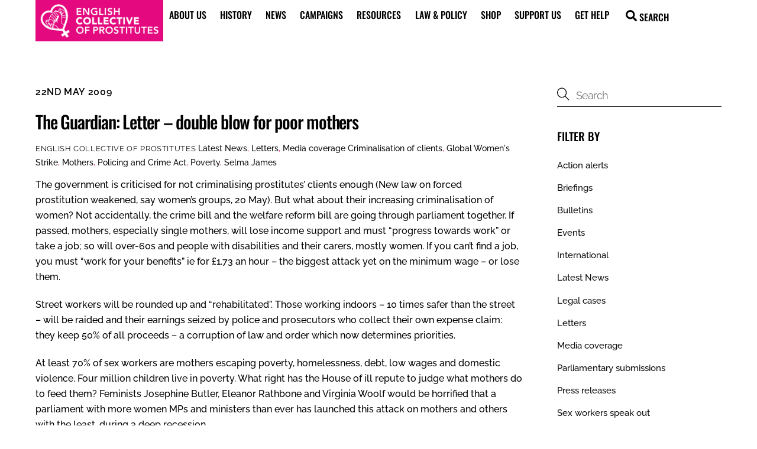

--- FILE ---
content_type: text/html; charset=UTF-8
request_url: https://prostitutescollective.net/double-blow-for-poor-mothers-letters-in-the-guardian/
body_size: 23255
content:
<!DOCTYPE html>
<html lang="en-GB">
<head>
        <meta charset="UTF-8">
        <meta name="viewport" content="width=device-width, initial-scale=1, minimum-scale=1">
        <style id="tb_inline_styles" data-no-optimize="1">.tb_animation_on{overflow-x:hidden}.themify_builder .wow{visibility:hidden;animation-fill-mode:both}[data-tf-animation]{will-change:transform,opacity,visibility}.themify_builder .tf_lax_done{transition-duration:.8s;transition-timing-function:cubic-bezier(.165,.84,.44,1)}[data-sticky-active].tb_sticky_scroll_active{z-index:1}[data-sticky-active].tb_sticky_scroll_active .hide-on-stick{display:none}@media(min-width:1281px){.hide-desktop{width:0!important;height:0!important;padding:0!important;visibility:hidden!important;margin:0!important;display:table-column!important;background:0!important;content-visibility:hidden;overflow:hidden!important}}@media(min-width:769px) and (max-width:1280px){.hide-tablet_landscape{width:0!important;height:0!important;padding:0!important;visibility:hidden!important;margin:0!important;display:table-column!important;background:0!important;content-visibility:hidden;overflow:hidden!important}}@media(min-width:681px) and (max-width:768px){.hide-tablet{width:0!important;height:0!important;padding:0!important;visibility:hidden!important;margin:0!important;display:table-column!important;background:0!important;content-visibility:hidden;overflow:hidden!important}}@media(max-width:680px){.hide-mobile{width:0!important;height:0!important;padding:0!important;visibility:hidden!important;margin:0!important;display:table-column!important;background:0!important;content-visibility:hidden;overflow:hidden!important}}div.row_inner,div.module_subrow{--gutter:3.2%;--narrow:1.6%;--none:0%;}@media(max-width:768px){div.module-gallery-grid{--galn:var(--galt)}}@media(max-width:680px){
                .themify_map.tf_map_loaded{width:100%!important}
                .ui.builder_button,.ui.nav li a{padding:.525em 1.15em}
                .fullheight>.row_inner:not(.tb_col_count_1){min-height:0}
                div.module-gallery-grid{--galn:var(--galm);gap:8px}
            }</style><noscript><style>.themify_builder .wow,.wow .tf_lazy{visibility:visible!important}</style></noscript>            <style id="tf_lazy_style" data-no-optimize="1">
                .tf_svg_lazy{
                    content-visibility:auto;
                    background-size:100% 25%!important;
                    background-repeat:no-repeat!important;
                    background-position:0 0, 0 33.4%,0 66.6%,0 100%!important;
                    transition:filter .3s linear!important;
                    filter:blur(25px)!important;                    transform:translateZ(0)
                }
                .tf_svg_lazy_loaded{
                    filter:blur(0)!important
                }
                [data-lazy]:is(.module,.module_row:not(.tb_first)),.module[data-lazy] .ui,.module_row[data-lazy]:not(.tb_first):is(>.row_inner,.module_column[data-lazy],.module_subrow[data-lazy]){
                    background-image:none!important
                }
            </style>
            <noscript>
                <style>
                    .tf_svg_lazy{
                        display:none!important
                    }
                </style>
            </noscript>
                    <style id="tf_lazy_common" data-no-optimize="1">
                        img{
                max-width:100%;
                height:auto
            }
                                    :where(.tf_in_flx,.tf_flx){display:inline-flex;flex-wrap:wrap;place-items:center}
            .tf_fa,:is(em,i) tf-lottie{display:inline-block;vertical-align:middle}:is(em,i) tf-lottie{width:1.5em;height:1.5em}.tf_fa{width:1em;height:1em;stroke-width:0;stroke:currentColor;overflow:visible;fill:currentColor;pointer-events:none;text-rendering:optimizeSpeed;buffered-rendering:static}#tf_svg symbol{overflow:visible}:where(.tf_lazy){position:relative;visibility:visible;display:block;opacity:.3}.wow .tf_lazy:not(.tf_swiper-slide){visibility:hidden;opacity:1}div.tf_audio_lazy audio{visibility:hidden;height:0;display:inline}.mejs-container{visibility:visible}.tf_iframe_lazy{transition:opacity .3s ease-in-out;min-height:10px}:where(.tf_flx),.tf_swiper-wrapper{display:flex}.tf_swiper-slide{flex-shrink:0;opacity:0;width:100%;height:100%}.tf_swiper-wrapper>br,.tf_lazy.tf_swiper-wrapper .tf_lazy:after,.tf_lazy.tf_swiper-wrapper .tf_lazy:before{display:none}.tf_lazy:after,.tf_lazy:before{content:'';display:inline-block;position:absolute;width:10px!important;height:10px!important;margin:0 3px;top:50%!important;inset-inline:auto 50%!important;border-radius:100%;background-color:currentColor;visibility:visible;animation:tf-hrz-loader infinite .75s cubic-bezier(.2,.68,.18,1.08)}.tf_lazy:after{width:6px!important;height:6px!important;inset-inline:50% auto!important;margin-top:3px;animation-delay:-.4s}@keyframes tf-hrz-loader{0%,100%{transform:scale(1);opacity:1}50%{transform:scale(.1);opacity:.6}}.tf_lazy_lightbox{position:fixed;background:rgba(11,11,11,.8);color:#ccc;top:0;left:0;display:flex;align-items:center;justify-content:center;z-index:999}.tf_lazy_lightbox .tf_lazy:after,.tf_lazy_lightbox .tf_lazy:before{background:#fff}.tf_vd_lazy,tf-lottie{display:flex;flex-wrap:wrap}tf-lottie{aspect-ratio:1.777}.tf_w.tf_vd_lazy video{width:100%;height:auto;position:static;object-fit:cover}
        </style>
        <link type="image/png" href="https://prostitutescollective.net/wp-content/uploads/2019/07/favicon-260-x-260-1.png" rel="apple-touch-icon" /><link type="image/png" href="https://prostitutescollective.net/wp-content/uploads/2019/07/favicon-260-x-260-1.png" rel="icon" /><meta name='robots' content='index, follow, max-image-preview:large, max-snippet:-1, max-video-preview:-1' />
	<style>img:is([sizes="auto" i], [sizes^="auto," i]) { contain-intrinsic-size: 3000px 1500px }</style>
	
	<!-- This site is optimized with the Yoast SEO plugin v25.3 - https://yoast.com/wordpress/plugins/seo/ -->
	<title>The Guardian: Letter - double blow for poor mothers - English Collective of Prostitutes</title>
	<link rel="canonical" href="https://prostitutescollective.net/double-blow-for-poor-mothers-letters-in-the-guardian/" />
	<meta property="og:locale" content="en_GB" />
	<meta property="og:type" content="article" />
	<meta property="og:title" content="The Guardian: Letter - double blow for poor mothers - English Collective of Prostitutes" />
	<meta property="og:description" content="The government is criticised for not criminalising prostitutes&#039; clients enough (New law on forced prostitution weakened, say women&#039;s groups, 20 May). But what about their increasing criminalisation of women? Not accidentally, the crime bill and the welfare reform bill are going through parliament together. If passed, mothers, especially single mothers, will lose income support and must [&hellip;]" />
	<meta property="og:url" content="https://prostitutescollective.net/double-blow-for-poor-mothers-letters-in-the-guardian/" />
	<meta property="og:site_name" content="English Collective of Prostitutes" />
	<meta property="article:publisher" content="https://www.facebook.com/ProsColl/" />
	<meta property="article:published_time" content="2009-05-22T14:08:14+00:00" />
	<meta property="article:modified_time" content="2025-08-19T15:24:59+00:00" />
	<meta name="author" content="English Collective of Prostitutes" />
	<meta name="twitter:card" content="summary_large_image" />
	<meta name="twitter:creator" content="@ProstitutesColl" />
	<meta name="twitter:site" content="@ProstitutesColl" />
	<meta name="twitter:label1" content="Written by" />
	<meta name="twitter:data1" content="English Collective of Prostitutes" />
	<script type="application/ld+json" class="yoast-schema-graph">{"@context":"https://schema.org","@graph":[{"@type":"WebPage","@id":"https://prostitutescollective.net/double-blow-for-poor-mothers-letters-in-the-guardian/","url":"https://prostitutescollective.net/double-blow-for-poor-mothers-letters-in-the-guardian/","name":"The Guardian: Letter - double blow for poor mothers - English Collective of Prostitutes","isPartOf":{"@id":"https://prostitutescollective.net/#website"},"datePublished":"2009-05-22T14:08:14+00:00","dateModified":"2025-08-19T15:24:59+00:00","author":{"@id":"https://prostitutescollective.net/#/schema/person/6bf29a79205f3b699b1dc5ff38c4761a"},"breadcrumb":{"@id":"https://prostitutescollective.net/double-blow-for-poor-mothers-letters-in-the-guardian/#breadcrumb"},"inLanguage":"en-GB","potentialAction":[{"@type":"ReadAction","target":["https://prostitutescollective.net/double-blow-for-poor-mothers-letters-in-the-guardian/"]}]},{"@type":"BreadcrumbList","@id":"https://prostitutescollective.net/double-blow-for-poor-mothers-letters-in-the-guardian/#breadcrumb","itemListElement":[{"@type":"ListItem","position":1,"name":"Home","item":"https://prostitutescollective.net/"},{"@type":"ListItem","position":2,"name":"The Guardian: Letter &#8211; double blow for poor mothers"}]},{"@type":"WebSite","@id":"https://prostitutescollective.net/#website","url":"https://prostitutescollective.net/","name":"English Collective of Prostitutes","description":"Since 1975, the English Collective of Prostitutes has been campaigning for the abolition of the prostitution laws which criminalize sex workers and our families, and for economic alternatives and higher benefits and wages.","potentialAction":[{"@type":"SearchAction","target":{"@type":"EntryPoint","urlTemplate":"https://prostitutescollective.net/?s={search_term_string}"},"query-input":{"@type":"PropertyValueSpecification","valueRequired":true,"valueName":"search_term_string"}}],"inLanguage":"en-GB"},{"@type":"Person","@id":"https://prostitutescollective.net/#/schema/person/6bf29a79205f3b699b1dc5ff38c4761a","name":"English Collective of Prostitutes","image":{"@type":"ImageObject","inLanguage":"en-GB","@id":"https://prostitutescollective.net/#/schema/person/image/","url":"https://secure.gravatar.com/avatar/b53b03d4854f92ae992121ef318df002dbb976a0494fcd2ecdc4457f5842dd6f?s=96&d=mm&r=g","contentUrl":"https://secure.gravatar.com/avatar/b53b03d4854f92ae992121ef318df002dbb976a0494fcd2ecdc4457f5842dd6f?s=96&d=mm&r=g","caption":"English Collective of Prostitutes"},"url":"https://prostitutescollective.net/author/prostitutescollective/"}]}</script>
	<!-- / Yoast SEO plugin. -->


<link rel="alternate" type="application/rss+xml" title="English Collective of Prostitutes &raquo; Feed" href="https://prostitutescollective.net/feed/" />
<link rel="alternate" type="application/rss+xml" title="English Collective of Prostitutes &raquo; Comments Feed" href="https://prostitutescollective.net/comments/feed/" />
<style id='global-styles-inline-css'>
:root{--wp--preset--aspect-ratio--square: 1;--wp--preset--aspect-ratio--4-3: 4/3;--wp--preset--aspect-ratio--3-4: 3/4;--wp--preset--aspect-ratio--3-2: 3/2;--wp--preset--aspect-ratio--2-3: 2/3;--wp--preset--aspect-ratio--16-9: 16/9;--wp--preset--aspect-ratio--9-16: 9/16;--wp--preset--color--black: #000000;--wp--preset--color--cyan-bluish-gray: #abb8c3;--wp--preset--color--white: #ffffff;--wp--preset--color--pale-pink: #f78da7;--wp--preset--color--vivid-red: #cf2e2e;--wp--preset--color--luminous-vivid-orange: #ff6900;--wp--preset--color--luminous-vivid-amber: #fcb900;--wp--preset--color--light-green-cyan: #7bdcb5;--wp--preset--color--vivid-green-cyan: #00d084;--wp--preset--color--pale-cyan-blue: #8ed1fc;--wp--preset--color--vivid-cyan-blue: #0693e3;--wp--preset--color--vivid-purple: #9b51e0;--wp--preset--gradient--vivid-cyan-blue-to-vivid-purple: linear-gradient(135deg,rgba(6,147,227,1) 0%,rgb(155,81,224) 100%);--wp--preset--gradient--light-green-cyan-to-vivid-green-cyan: linear-gradient(135deg,rgb(122,220,180) 0%,rgb(0,208,130) 100%);--wp--preset--gradient--luminous-vivid-amber-to-luminous-vivid-orange: linear-gradient(135deg,rgba(252,185,0,1) 0%,rgba(255,105,0,1) 100%);--wp--preset--gradient--luminous-vivid-orange-to-vivid-red: linear-gradient(135deg,rgba(255,105,0,1) 0%,rgb(207,46,46) 100%);--wp--preset--gradient--very-light-gray-to-cyan-bluish-gray: linear-gradient(135deg,rgb(238,238,238) 0%,rgb(169,184,195) 100%);--wp--preset--gradient--cool-to-warm-spectrum: linear-gradient(135deg,rgb(74,234,220) 0%,rgb(151,120,209) 20%,rgb(207,42,186) 40%,rgb(238,44,130) 60%,rgb(251,105,98) 80%,rgb(254,248,76) 100%);--wp--preset--gradient--blush-light-purple: linear-gradient(135deg,rgb(255,206,236) 0%,rgb(152,150,240) 100%);--wp--preset--gradient--blush-bordeaux: linear-gradient(135deg,rgb(254,205,165) 0%,rgb(254,45,45) 50%,rgb(107,0,62) 100%);--wp--preset--gradient--luminous-dusk: linear-gradient(135deg,rgb(255,203,112) 0%,rgb(199,81,192) 50%,rgb(65,88,208) 100%);--wp--preset--gradient--pale-ocean: linear-gradient(135deg,rgb(255,245,203) 0%,rgb(182,227,212) 50%,rgb(51,167,181) 100%);--wp--preset--gradient--electric-grass: linear-gradient(135deg,rgb(202,248,128) 0%,rgb(113,206,126) 100%);--wp--preset--gradient--midnight: linear-gradient(135deg,rgb(2,3,129) 0%,rgb(40,116,252) 100%);--wp--preset--font-size--small: 13px;--wp--preset--font-size--medium: clamp(14px, 0.875rem + ((1vw - 3.2px) * 0.469), 20px);--wp--preset--font-size--large: clamp(22.041px, 1.378rem + ((1vw - 3.2px) * 1.091), 36px);--wp--preset--font-size--x-large: clamp(25.014px, 1.563rem + ((1vw - 3.2px) * 1.327), 42px);--wp--preset--font-family--system-font: -apple-system,BlinkMacSystemFont,"Segoe UI",Roboto,Oxygen-Sans,Ubuntu,Cantarell,"Helvetica Neue",sans-serif;--wp--preset--spacing--20: 0.44rem;--wp--preset--spacing--30: 0.67rem;--wp--preset--spacing--40: 1rem;--wp--preset--spacing--50: 1.5rem;--wp--preset--spacing--60: 2.25rem;--wp--preset--spacing--70: 3.38rem;--wp--preset--spacing--80: 5.06rem;--wp--preset--shadow--natural: 6px 6px 9px rgba(0, 0, 0, 0.2);--wp--preset--shadow--deep: 12px 12px 50px rgba(0, 0, 0, 0.4);--wp--preset--shadow--sharp: 6px 6px 0px rgba(0, 0, 0, 0.2);--wp--preset--shadow--outlined: 6px 6px 0px -3px rgba(255, 255, 255, 1), 6px 6px rgba(0, 0, 0, 1);--wp--preset--shadow--crisp: 6px 6px 0px rgba(0, 0, 0, 1);}:where(body) { margin: 0; }.wp-site-blocks > .alignleft { float: left; margin-right: 2em; }.wp-site-blocks > .alignright { float: right; margin-left: 2em; }.wp-site-blocks > .aligncenter { justify-content: center; margin-left: auto; margin-right: auto; }:where(.wp-site-blocks) > * { margin-block-start: 24px; margin-block-end: 0; }:where(.wp-site-blocks) > :first-child { margin-block-start: 0; }:where(.wp-site-blocks) > :last-child { margin-block-end: 0; }:root { --wp--style--block-gap: 24px; }:root :where(.is-layout-flow) > :first-child{margin-block-start: 0;}:root :where(.is-layout-flow) > :last-child{margin-block-end: 0;}:root :where(.is-layout-flow) > *{margin-block-start: 24px;margin-block-end: 0;}:root :where(.is-layout-constrained) > :first-child{margin-block-start: 0;}:root :where(.is-layout-constrained) > :last-child{margin-block-end: 0;}:root :where(.is-layout-constrained) > *{margin-block-start: 24px;margin-block-end: 0;}:root :where(.is-layout-flex){gap: 24px;}:root :where(.is-layout-grid){gap: 24px;}.is-layout-flow > .alignleft{float: left;margin-inline-start: 0;margin-inline-end: 2em;}.is-layout-flow > .alignright{float: right;margin-inline-start: 2em;margin-inline-end: 0;}.is-layout-flow > .aligncenter{margin-left: auto !important;margin-right: auto !important;}.is-layout-constrained > .alignleft{float: left;margin-inline-start: 0;margin-inline-end: 2em;}.is-layout-constrained > .alignright{float: right;margin-inline-start: 2em;margin-inline-end: 0;}.is-layout-constrained > .aligncenter{margin-left: auto !important;margin-right: auto !important;}.is-layout-constrained > :where(:not(.alignleft):not(.alignright):not(.alignfull)){margin-left: auto !important;margin-right: auto !important;}body .is-layout-flex{display: flex;}.is-layout-flex{flex-wrap: wrap;align-items: center;}.is-layout-flex > :is(*, div){margin: 0;}body .is-layout-grid{display: grid;}.is-layout-grid > :is(*, div){margin: 0;}body{font-family: var(--wp--preset--font-family--system-font);font-size: var(--wp--preset--font-size--medium);line-height: 1.6;padding-top: 0px;padding-right: 0px;padding-bottom: 0px;padding-left: 0px;}a:where(:not(.wp-element-button)){text-decoration: underline;}:root :where(.wp-element-button, .wp-block-button__link){background-color: #32373c;border-width: 0;color: #fff;font-family: inherit;font-size: inherit;line-height: inherit;padding: calc(0.667em + 2px) calc(1.333em + 2px);text-decoration: none;}.has-black-color{color: var(--wp--preset--color--black) !important;}.has-cyan-bluish-gray-color{color: var(--wp--preset--color--cyan-bluish-gray) !important;}.has-white-color{color: var(--wp--preset--color--white) !important;}.has-pale-pink-color{color: var(--wp--preset--color--pale-pink) !important;}.has-vivid-red-color{color: var(--wp--preset--color--vivid-red) !important;}.has-luminous-vivid-orange-color{color: var(--wp--preset--color--luminous-vivid-orange) !important;}.has-luminous-vivid-amber-color{color: var(--wp--preset--color--luminous-vivid-amber) !important;}.has-light-green-cyan-color{color: var(--wp--preset--color--light-green-cyan) !important;}.has-vivid-green-cyan-color{color: var(--wp--preset--color--vivid-green-cyan) !important;}.has-pale-cyan-blue-color{color: var(--wp--preset--color--pale-cyan-blue) !important;}.has-vivid-cyan-blue-color{color: var(--wp--preset--color--vivid-cyan-blue) !important;}.has-vivid-purple-color{color: var(--wp--preset--color--vivid-purple) !important;}.has-black-background-color{background-color: var(--wp--preset--color--black) !important;}.has-cyan-bluish-gray-background-color{background-color: var(--wp--preset--color--cyan-bluish-gray) !important;}.has-white-background-color{background-color: var(--wp--preset--color--white) !important;}.has-pale-pink-background-color{background-color: var(--wp--preset--color--pale-pink) !important;}.has-vivid-red-background-color{background-color: var(--wp--preset--color--vivid-red) !important;}.has-luminous-vivid-orange-background-color{background-color: var(--wp--preset--color--luminous-vivid-orange) !important;}.has-luminous-vivid-amber-background-color{background-color: var(--wp--preset--color--luminous-vivid-amber) !important;}.has-light-green-cyan-background-color{background-color: var(--wp--preset--color--light-green-cyan) !important;}.has-vivid-green-cyan-background-color{background-color: var(--wp--preset--color--vivid-green-cyan) !important;}.has-pale-cyan-blue-background-color{background-color: var(--wp--preset--color--pale-cyan-blue) !important;}.has-vivid-cyan-blue-background-color{background-color: var(--wp--preset--color--vivid-cyan-blue) !important;}.has-vivid-purple-background-color{background-color: var(--wp--preset--color--vivid-purple) !important;}.has-black-border-color{border-color: var(--wp--preset--color--black) !important;}.has-cyan-bluish-gray-border-color{border-color: var(--wp--preset--color--cyan-bluish-gray) !important;}.has-white-border-color{border-color: var(--wp--preset--color--white) !important;}.has-pale-pink-border-color{border-color: var(--wp--preset--color--pale-pink) !important;}.has-vivid-red-border-color{border-color: var(--wp--preset--color--vivid-red) !important;}.has-luminous-vivid-orange-border-color{border-color: var(--wp--preset--color--luminous-vivid-orange) !important;}.has-luminous-vivid-amber-border-color{border-color: var(--wp--preset--color--luminous-vivid-amber) !important;}.has-light-green-cyan-border-color{border-color: var(--wp--preset--color--light-green-cyan) !important;}.has-vivid-green-cyan-border-color{border-color: var(--wp--preset--color--vivid-green-cyan) !important;}.has-pale-cyan-blue-border-color{border-color: var(--wp--preset--color--pale-cyan-blue) !important;}.has-vivid-cyan-blue-border-color{border-color: var(--wp--preset--color--vivid-cyan-blue) !important;}.has-vivid-purple-border-color{border-color: var(--wp--preset--color--vivid-purple) !important;}.has-vivid-cyan-blue-to-vivid-purple-gradient-background{background: var(--wp--preset--gradient--vivid-cyan-blue-to-vivid-purple) !important;}.has-light-green-cyan-to-vivid-green-cyan-gradient-background{background: var(--wp--preset--gradient--light-green-cyan-to-vivid-green-cyan) !important;}.has-luminous-vivid-amber-to-luminous-vivid-orange-gradient-background{background: var(--wp--preset--gradient--luminous-vivid-amber-to-luminous-vivid-orange) !important;}.has-luminous-vivid-orange-to-vivid-red-gradient-background{background: var(--wp--preset--gradient--luminous-vivid-orange-to-vivid-red) !important;}.has-very-light-gray-to-cyan-bluish-gray-gradient-background{background: var(--wp--preset--gradient--very-light-gray-to-cyan-bluish-gray) !important;}.has-cool-to-warm-spectrum-gradient-background{background: var(--wp--preset--gradient--cool-to-warm-spectrum) !important;}.has-blush-light-purple-gradient-background{background: var(--wp--preset--gradient--blush-light-purple) !important;}.has-blush-bordeaux-gradient-background{background: var(--wp--preset--gradient--blush-bordeaux) !important;}.has-luminous-dusk-gradient-background{background: var(--wp--preset--gradient--luminous-dusk) !important;}.has-pale-ocean-gradient-background{background: var(--wp--preset--gradient--pale-ocean) !important;}.has-electric-grass-gradient-background{background: var(--wp--preset--gradient--electric-grass) !important;}.has-midnight-gradient-background{background: var(--wp--preset--gradient--midnight) !important;}.has-small-font-size{font-size: var(--wp--preset--font-size--small) !important;}.has-medium-font-size{font-size: var(--wp--preset--font-size--medium) !important;}.has-large-font-size{font-size: var(--wp--preset--font-size--large) !important;}.has-x-large-font-size{font-size: var(--wp--preset--font-size--x-large) !important;}.has-system-font-font-family{font-family: var(--wp--preset--font-family--system-font) !important;}
:root :where(.wp-block-pullquote){font-size: clamp(0.984em, 0.984rem + ((1vw - 0.2em) * 0.645), 1.5em);line-height: 1.6;}
</style>
<link rel="preload" href="https://prostitutescollective.net/wp-content/plugins/contact-form-7/includes/css/styles.css?ver=6.0.6" as="style"><link rel='stylesheet' id='contact-form-7-css' href='https://prostitutescollective.net/wp-content/plugins/contact-form-7/includes/css/styles.css?ver=6.0.6' media='all' />
<style id='akismet-widget-style-inline-css'>

			.a-stats {
				--akismet-color-mid-green: #357b49;
				--akismet-color-white: #fff;
				--akismet-color-light-grey: #f6f7f7;

				max-width: 350px;
				width: auto;
			}

			.a-stats * {
				all: unset;
				box-sizing: border-box;
			}

			.a-stats strong {
				font-weight: 600;
			}

			.a-stats a.a-stats__link,
			.a-stats a.a-stats__link:visited,
			.a-stats a.a-stats__link:active {
				background: var(--akismet-color-mid-green);
				border: none;
				box-shadow: none;
				border-radius: 8px;
				color: var(--akismet-color-white);
				cursor: pointer;
				display: block;
				font-family: -apple-system, BlinkMacSystemFont, 'Segoe UI', 'Roboto', 'Oxygen-Sans', 'Ubuntu', 'Cantarell', 'Helvetica Neue', sans-serif;
				font-weight: 500;
				padding: 12px;
				text-align: center;
				text-decoration: none;
				transition: all 0.2s ease;
			}

			/* Extra specificity to deal with TwentyTwentyOne focus style */
			.widget .a-stats a.a-stats__link:focus {
				background: var(--akismet-color-mid-green);
				color: var(--akismet-color-white);
				text-decoration: none;
			}

			.a-stats a.a-stats__link:hover {
				filter: brightness(110%);
				box-shadow: 0 4px 12px rgba(0, 0, 0, 0.06), 0 0 2px rgba(0, 0, 0, 0.16);
			}

			.a-stats .count {
				color: var(--akismet-color-white);
				display: block;
				font-size: 1.5em;
				line-height: 1.4;
				padding: 0 13px;
				white-space: nowrap;
			}
		
</style>
<script src="https://prostitutescollective.net/wp-includes/js/jquery/jquery.min.js?ver=3.7.1" id="jquery-core-js"></script>
<script src="https://prostitutescollective.net/wp-includes/js/jquery/jquery-migrate.min.js?ver=3.4.1" id="jquery-migrate-js"></script>
<link rel="https://api.w.org/" href="https://prostitutescollective.net/wp-json/" /><link rel="alternate" title="JSON" type="application/json" href="https://prostitutescollective.net/wp-json/wp/v2/posts/2172" /><link rel="EditURI" type="application/rsd+xml" title="RSD" href="https://prostitutescollective.net/xmlrpc.php?rsd" />
<meta name="generator" content="WordPress 6.8.3" />
<link rel='shortlink' href='https://prostitutescollective.net/?p=2172' />
<link rel="alternate" title="oEmbed (JSON)" type="application/json+oembed" href="https://prostitutescollective.net/wp-json/oembed/1.0/embed?url=https%3A%2F%2Fprostitutescollective.net%2Fdouble-blow-for-poor-mothers-letters-in-the-guardian%2F" />
<link rel="alternate" title="oEmbed (XML)" type="text/xml+oembed" href="https://prostitutescollective.net/wp-json/oembed/1.0/embed?url=https%3A%2F%2Fprostitutescollective.net%2Fdouble-blow-for-poor-mothers-letters-in-the-guardian%2F&#038;format=xml" />

	<style>
	@keyframes themifyAnimatedBG{
		0%{background-color:#33baab}100%{background-color:#e33b9e}50%{background-color:#4961d7}33.3%{background-color:#2ea85c}25%{background-color:#2bb8ed}20%{background-color:#dd5135}
	}
	.module_row.animated-bg{
		animation:themifyAnimatedBG 30000ms infinite alternate
	}
	</style>
	<link rel="icon" href="https://prostitutescollective.net/wp-content/uploads/2019/07/favicon-260-x-260-150x150.png" sizes="32x32" />
<link rel="icon" href="https://prostitutescollective.net/wp-content/uploads/2019/07/favicon-260-x-260.png" sizes="192x192" />
<link rel="apple-touch-icon" href="https://prostitutescollective.net/wp-content/uploads/2019/07/favicon-260-x-260.png" />
<meta name="msapplication-TileImage" content="https://prostitutescollective.net/wp-content/uploads/2019/07/favicon-260-x-260.png" />
<link rel="prefetch" href="https://prostitutescollective.net/wp-content/themes/themify-ultra/js/themify-script.js?ver=7.9.9" as="script" fetchpriority="low"><link rel="prefetch" href="https://prostitutescollective.net/wp-content/themes/themify-ultra/themify/js/modules/themify-sidemenu.js?ver=8.1.1" as="script" fetchpriority="low"><link rel="preload" href="https://prostitutescollective.net/wp-content/uploads/2023/05/ECP-logo-pink.png" as="image"><link rel="preload" href="https://prostitutescollective.net/wp-content/themes/themify-ultra/themify/themify-builder/js/themify-builder-script.js?ver=8.1.1" as="script" fetchpriority="low"><style id="tf_gf_fonts_style">@font-face{font-family:'Oswald';font-display:swap;src:url(https://fonts.gstatic.com/s/oswald/v57/TK3IWkUHHAIjg75cFRf3bXL8LICs1_Fv40pKlN4NNSeSASz7FmlbHYjedg.woff2) format('woff2');unicode-range:U+0460-052F,U+1C80-1C8A,U+20B4,U+2DE0-2DFF,U+A640-A69F,U+FE2E-FE2F;}@font-face{font-family:'Oswald';font-display:swap;src:url(https://fonts.gstatic.com/s/oswald/v57/TK3IWkUHHAIjg75cFRf3bXL8LICs1_Fv40pKlN4NNSeSASz7FmlSHYjedg.woff2) format('woff2');unicode-range:U+0301,U+0400-045F,U+0490-0491,U+04B0-04B1,U+2116;}@font-face{font-family:'Oswald';font-display:swap;src:url(https://fonts.gstatic.com/s/oswald/v57/TK3IWkUHHAIjg75cFRf3bXL8LICs1_Fv40pKlN4NNSeSASz7FmlZHYjedg.woff2) format('woff2');unicode-range:U+0102-0103,U+0110-0111,U+0128-0129,U+0168-0169,U+01A0-01A1,U+01AF-01B0,U+0300-0301,U+0303-0304,U+0308-0309,U+0323,U+0329,U+1EA0-1EF9,U+20AB;}@font-face{font-family:'Oswald';font-display:swap;src:url(https://fonts.gstatic.com/s/oswald/v57/TK3IWkUHHAIjg75cFRf3bXL8LICs1_Fv40pKlN4NNSeSASz7FmlYHYjedg.woff2) format('woff2');unicode-range:U+0100-02BA,U+02BD-02C5,U+02C7-02CC,U+02CE-02D7,U+02DD-02FF,U+0304,U+0308,U+0329,U+1D00-1DBF,U+1E00-1E9F,U+1EF2-1EFF,U+2020,U+20A0-20AB,U+20AD-20C0,U+2113,U+2C60-2C7F,U+A720-A7FF;}@font-face{font-family:'Oswald';font-display:swap;src:url(https://fonts.gstatic.com/s/oswald/v57/TK3IWkUHHAIjg75cFRf3bXL8LICs1_Fv40pKlN4NNSeSASz7FmlWHYg.woff2) format('woff2');unicode-range:U+0000-00FF,U+0131,U+0152-0153,U+02BB-02BC,U+02C6,U+02DA,U+02DC,U+0304,U+0308,U+0329,U+2000-206F,U+20AC,U+2122,U+2191,U+2193,U+2212,U+2215,U+FEFF,U+FFFD;}@font-face{font-family:'Oswald';font-weight:500;font-display:swap;src:url(https://fonts.gstatic.com/s/oswald/v57/TK3IWkUHHAIjg75cFRf3bXL8LICs1_Fv40pKlN4NNSeSASz7FmlbHYjedg.woff2) format('woff2');unicode-range:U+0460-052F,U+1C80-1C8A,U+20B4,U+2DE0-2DFF,U+A640-A69F,U+FE2E-FE2F;}@font-face{font-family:'Oswald';font-weight:500;font-display:swap;src:url(https://fonts.gstatic.com/s/oswald/v57/TK3IWkUHHAIjg75cFRf3bXL8LICs1_Fv40pKlN4NNSeSASz7FmlSHYjedg.woff2) format('woff2');unicode-range:U+0301,U+0400-045F,U+0490-0491,U+04B0-04B1,U+2116;}@font-face{font-family:'Oswald';font-weight:500;font-display:swap;src:url(https://fonts.gstatic.com/s/oswald/v57/TK3IWkUHHAIjg75cFRf3bXL8LICs1_Fv40pKlN4NNSeSASz7FmlZHYjedg.woff2) format('woff2');unicode-range:U+0102-0103,U+0110-0111,U+0128-0129,U+0168-0169,U+01A0-01A1,U+01AF-01B0,U+0300-0301,U+0303-0304,U+0308-0309,U+0323,U+0329,U+1EA0-1EF9,U+20AB;}@font-face{font-family:'Oswald';font-weight:500;font-display:swap;src:url(https://fonts.gstatic.com/s/oswald/v57/TK3IWkUHHAIjg75cFRf3bXL8LICs1_Fv40pKlN4NNSeSASz7FmlYHYjedg.woff2) format('woff2');unicode-range:U+0100-02BA,U+02BD-02C5,U+02C7-02CC,U+02CE-02D7,U+02DD-02FF,U+0304,U+0308,U+0329,U+1D00-1DBF,U+1E00-1E9F,U+1EF2-1EFF,U+2020,U+20A0-20AB,U+20AD-20C0,U+2113,U+2C60-2C7F,U+A720-A7FF;}@font-face{font-family:'Oswald';font-weight:500;font-display:swap;src:url(https://fonts.gstatic.com/s/oswald/v57/TK3IWkUHHAIjg75cFRf3bXL8LICs1_Fv40pKlN4NNSeSASz7FmlWHYg.woff2) format('woff2');unicode-range:U+0000-00FF,U+0131,U+0152-0153,U+02BB-02BC,U+02C6,U+02DA,U+02DC,U+0304,U+0308,U+0329,U+2000-206F,U+20AC,U+2122,U+2191,U+2193,U+2212,U+2215,U+FEFF,U+FFFD;}@font-face{font-family:'Public Sans';font-style:italic;font-display:swap;src:url(https://fonts.gstatic.com/s/publicsans/v21/ijwTs572Xtc6ZYQws9YVwnNDTJPax9k0.woff2) format('woff2');unicode-range:U+0102-0103,U+0110-0111,U+0128-0129,U+0168-0169,U+01A0-01A1,U+01AF-01B0,U+0300-0301,U+0303-0304,U+0308-0309,U+0323,U+0329,U+1EA0-1EF9,U+20AB;}@font-face{font-family:'Public Sans';font-style:italic;font-display:swap;src:url(https://fonts.gstatic.com/s/publicsans/v21/ijwTs572Xtc6ZYQws9YVwnNDTJLax9k0.woff2) format('woff2');unicode-range:U+0100-02BA,U+02BD-02C5,U+02C7-02CC,U+02CE-02D7,U+02DD-02FF,U+0304,U+0308,U+0329,U+1D00-1DBF,U+1E00-1E9F,U+1EF2-1EFF,U+2020,U+20A0-20AB,U+20AD-20C0,U+2113,U+2C60-2C7F,U+A720-A7FF;}@font-face{font-family:'Public Sans';font-style:italic;font-display:swap;src:url(https://fonts.gstatic.com/s/publicsans/v21/ijwTs572Xtc6ZYQws9YVwnNDTJzaxw.woff2) format('woff2');unicode-range:U+0000-00FF,U+0131,U+0152-0153,U+02BB-02BC,U+02C6,U+02DA,U+02DC,U+0304,U+0308,U+0329,U+2000-206F,U+20AC,U+2122,U+2191,U+2193,U+2212,U+2215,U+FEFF,U+FFFD;}@font-face{font-family:'Public Sans';font-style:italic;font-weight:600;font-display:swap;src:url(https://fonts.gstatic.com/s/publicsans/v21/ijwTs572Xtc6ZYQws9YVwnNDTJPax9k0.woff2) format('woff2');unicode-range:U+0102-0103,U+0110-0111,U+0128-0129,U+0168-0169,U+01A0-01A1,U+01AF-01B0,U+0300-0301,U+0303-0304,U+0308-0309,U+0323,U+0329,U+1EA0-1EF9,U+20AB;}@font-face{font-family:'Public Sans';font-style:italic;font-weight:600;font-display:swap;src:url(https://fonts.gstatic.com/s/publicsans/v21/ijwTs572Xtc6ZYQws9YVwnNDTJLax9k0.woff2) format('woff2');unicode-range:U+0100-02BA,U+02BD-02C5,U+02C7-02CC,U+02CE-02D7,U+02DD-02FF,U+0304,U+0308,U+0329,U+1D00-1DBF,U+1E00-1E9F,U+1EF2-1EFF,U+2020,U+20A0-20AB,U+20AD-20C0,U+2113,U+2C60-2C7F,U+A720-A7FF;}@font-face{font-family:'Public Sans';font-style:italic;font-weight:600;font-display:swap;src:url(https://fonts.gstatic.com/s/publicsans/v21/ijwTs572Xtc6ZYQws9YVwnNDTJzaxw.woff2) format('woff2');unicode-range:U+0000-00FF,U+0131,U+0152-0153,U+02BB-02BC,U+02C6,U+02DA,U+02DC,U+0304,U+0308,U+0329,U+2000-206F,U+20AC,U+2122,U+2191,U+2193,U+2212,U+2215,U+FEFF,U+FFFD;}@font-face{font-family:'Public Sans';font-style:italic;font-weight:700;font-display:swap;src:url(https://fonts.gstatic.com/s/publicsans/v21/ijwTs572Xtc6ZYQws9YVwnNDTJPax9k0.woff2) format('woff2');unicode-range:U+0102-0103,U+0110-0111,U+0128-0129,U+0168-0169,U+01A0-01A1,U+01AF-01B0,U+0300-0301,U+0303-0304,U+0308-0309,U+0323,U+0329,U+1EA0-1EF9,U+20AB;}@font-face{font-family:'Public Sans';font-style:italic;font-weight:700;font-display:swap;src:url(https://fonts.gstatic.com/s/publicsans/v21/ijwTs572Xtc6ZYQws9YVwnNDTJLax9k0.woff2) format('woff2');unicode-range:U+0100-02BA,U+02BD-02C5,U+02C7-02CC,U+02CE-02D7,U+02DD-02FF,U+0304,U+0308,U+0329,U+1D00-1DBF,U+1E00-1E9F,U+1EF2-1EFF,U+2020,U+20A0-20AB,U+20AD-20C0,U+2113,U+2C60-2C7F,U+A720-A7FF;}@font-face{font-family:'Public Sans';font-style:italic;font-weight:700;font-display:swap;src:url(https://fonts.gstatic.com/s/publicsans/v21/ijwTs572Xtc6ZYQws9YVwnNDTJzaxw.woff2) format('woff2');unicode-range:U+0000-00FF,U+0131,U+0152-0153,U+02BB-02BC,U+02C6,U+02DA,U+02DC,U+0304,U+0308,U+0329,U+2000-206F,U+20AC,U+2122,U+2191,U+2193,U+2212,U+2215,U+FEFF,U+FFFD;}@font-face{font-family:'Public Sans';font-display:swap;src:url(https://fonts.gstatic.com/s/publicsans/v21/ijwRs572Xtc6ZYQws9YVwnNJfJ7Cww.woff2) format('woff2');unicode-range:U+0102-0103,U+0110-0111,U+0128-0129,U+0168-0169,U+01A0-01A1,U+01AF-01B0,U+0300-0301,U+0303-0304,U+0308-0309,U+0323,U+0329,U+1EA0-1EF9,U+20AB;}@font-face{font-family:'Public Sans';font-display:swap;src:url(https://fonts.gstatic.com/s/publicsans/v21/ijwRs572Xtc6ZYQws9YVwnNIfJ7Cww.woff2) format('woff2');unicode-range:U+0100-02BA,U+02BD-02C5,U+02C7-02CC,U+02CE-02D7,U+02DD-02FF,U+0304,U+0308,U+0329,U+1D00-1DBF,U+1E00-1E9F,U+1EF2-1EFF,U+2020,U+20A0-20AB,U+20AD-20C0,U+2113,U+2C60-2C7F,U+A720-A7FF;}@font-face{font-family:'Public Sans';font-display:swap;src:url(https://fonts.gstatic.com/s/publicsans/v21/ijwRs572Xtc6ZYQws9YVwnNGfJ4.woff2) format('woff2');unicode-range:U+0000-00FF,U+0131,U+0152-0153,U+02BB-02BC,U+02C6,U+02DA,U+02DC,U+0304,U+0308,U+0329,U+2000-206F,U+20AC,U+2122,U+2191,U+2193,U+2212,U+2215,U+FEFF,U+FFFD;}@font-face{font-family:'Public Sans';font-weight:600;font-display:swap;src:url(https://fonts.gstatic.com/s/publicsans/v21/ijwRs572Xtc6ZYQws9YVwnNJfJ7Cww.woff2) format('woff2');unicode-range:U+0102-0103,U+0110-0111,U+0128-0129,U+0168-0169,U+01A0-01A1,U+01AF-01B0,U+0300-0301,U+0303-0304,U+0308-0309,U+0323,U+0329,U+1EA0-1EF9,U+20AB;}@font-face{font-family:'Public Sans';font-weight:600;font-display:swap;src:url(https://fonts.gstatic.com/s/publicsans/v21/ijwRs572Xtc6ZYQws9YVwnNIfJ7Cww.woff2) format('woff2');unicode-range:U+0100-02BA,U+02BD-02C5,U+02C7-02CC,U+02CE-02D7,U+02DD-02FF,U+0304,U+0308,U+0329,U+1D00-1DBF,U+1E00-1E9F,U+1EF2-1EFF,U+2020,U+20A0-20AB,U+20AD-20C0,U+2113,U+2C60-2C7F,U+A720-A7FF;}@font-face{font-family:'Public Sans';font-weight:600;font-display:swap;src:url(https://fonts.gstatic.com/s/publicsans/v21/ijwRs572Xtc6ZYQws9YVwnNGfJ4.woff2) format('woff2');unicode-range:U+0000-00FF,U+0131,U+0152-0153,U+02BB-02BC,U+02C6,U+02DA,U+02DC,U+0304,U+0308,U+0329,U+2000-206F,U+20AC,U+2122,U+2191,U+2193,U+2212,U+2215,U+FEFF,U+FFFD;}@font-face{font-family:'Public Sans';font-weight:700;font-display:swap;src:url(https://fonts.gstatic.com/s/publicsans/v21/ijwRs572Xtc6ZYQws9YVwnNJfJ7Cww.woff2) format('woff2');unicode-range:U+0102-0103,U+0110-0111,U+0128-0129,U+0168-0169,U+01A0-01A1,U+01AF-01B0,U+0300-0301,U+0303-0304,U+0308-0309,U+0323,U+0329,U+1EA0-1EF9,U+20AB;}@font-face{font-family:'Public Sans';font-weight:700;font-display:swap;src:url(https://fonts.gstatic.com/s/publicsans/v21/ijwRs572Xtc6ZYQws9YVwnNIfJ7Cww.woff2) format('woff2');unicode-range:U+0100-02BA,U+02BD-02C5,U+02C7-02CC,U+02CE-02D7,U+02DD-02FF,U+0304,U+0308,U+0329,U+1D00-1DBF,U+1E00-1E9F,U+1EF2-1EFF,U+2020,U+20A0-20AB,U+20AD-20C0,U+2113,U+2C60-2C7F,U+A720-A7FF;}@font-face{font-family:'Public Sans';font-weight:700;font-display:swap;src:url(https://fonts.gstatic.com/s/publicsans/v21/ijwRs572Xtc6ZYQws9YVwnNGfJ4.woff2) format('woff2');unicode-range:U+0000-00FF,U+0131,U+0152-0153,U+02BB-02BC,U+02C6,U+02DA,U+02DC,U+0304,U+0308,U+0329,U+2000-206F,U+20AC,U+2122,U+2191,U+2193,U+2212,U+2215,U+FEFF,U+FFFD;}@font-face{font-family:'Raleway';font-style:italic;font-display:swap;src:url(https://fonts.gstatic.com/s/raleway/v37/1Ptsg8zYS_SKggPNyCg4QIFqPfE.woff2) format('woff2');unicode-range:U+0460-052F,U+1C80-1C8A,U+20B4,U+2DE0-2DFF,U+A640-A69F,U+FE2E-FE2F;}@font-face{font-family:'Raleway';font-style:italic;font-display:swap;src:url(https://fonts.gstatic.com/s/raleway/v37/1Ptsg8zYS_SKggPNyCg4SYFqPfE.woff2) format('woff2');unicode-range:U+0301,U+0400-045F,U+0490-0491,U+04B0-04B1,U+2116;}@font-face{font-family:'Raleway';font-style:italic;font-display:swap;src:url(https://fonts.gstatic.com/s/raleway/v37/1Ptsg8zYS_SKggPNyCg4QoFqPfE.woff2) format('woff2');unicode-range:U+0102-0103,U+0110-0111,U+0128-0129,U+0168-0169,U+01A0-01A1,U+01AF-01B0,U+0300-0301,U+0303-0304,U+0308-0309,U+0323,U+0329,U+1EA0-1EF9,U+20AB;}@font-face{font-family:'Raleway';font-style:italic;font-display:swap;src:url(https://fonts.gstatic.com/s/raleway/v37/1Ptsg8zYS_SKggPNyCg4Q4FqPfE.woff2) format('woff2');unicode-range:U+0100-02BA,U+02BD-02C5,U+02C7-02CC,U+02CE-02D7,U+02DD-02FF,U+0304,U+0308,U+0329,U+1D00-1DBF,U+1E00-1E9F,U+1EF2-1EFF,U+2020,U+20A0-20AB,U+20AD-20C0,U+2113,U+2C60-2C7F,U+A720-A7FF;}@font-face{font-family:'Raleway';font-style:italic;font-display:swap;src:url(https://fonts.gstatic.com/s/raleway/v37/1Ptsg8zYS_SKggPNyCg4TYFq.woff2) format('woff2');unicode-range:U+0000-00FF,U+0131,U+0152-0153,U+02BB-02BC,U+02C6,U+02DA,U+02DC,U+0304,U+0308,U+0329,U+2000-206F,U+20AC,U+2122,U+2191,U+2193,U+2212,U+2215,U+FEFF,U+FFFD;}@font-face{font-family:'Raleway';font-style:italic;font-weight:500;font-display:swap;src:url(https://fonts.gstatic.com/s/raleway/v37/1Ptsg8zYS_SKggPNyCg4QIFqPfE.woff2) format('woff2');unicode-range:U+0460-052F,U+1C80-1C8A,U+20B4,U+2DE0-2DFF,U+A640-A69F,U+FE2E-FE2F;}@font-face{font-family:'Raleway';font-style:italic;font-weight:500;font-display:swap;src:url(https://fonts.gstatic.com/s/raleway/v37/1Ptsg8zYS_SKggPNyCg4SYFqPfE.woff2) format('woff2');unicode-range:U+0301,U+0400-045F,U+0490-0491,U+04B0-04B1,U+2116;}@font-face{font-family:'Raleway';font-style:italic;font-weight:500;font-display:swap;src:url(https://fonts.gstatic.com/s/raleway/v37/1Ptsg8zYS_SKggPNyCg4QoFqPfE.woff2) format('woff2');unicode-range:U+0102-0103,U+0110-0111,U+0128-0129,U+0168-0169,U+01A0-01A1,U+01AF-01B0,U+0300-0301,U+0303-0304,U+0308-0309,U+0323,U+0329,U+1EA0-1EF9,U+20AB;}@font-face{font-family:'Raleway';font-style:italic;font-weight:500;font-display:swap;src:url(https://fonts.gstatic.com/s/raleway/v37/1Ptsg8zYS_SKggPNyCg4Q4FqPfE.woff2) format('woff2');unicode-range:U+0100-02BA,U+02BD-02C5,U+02C7-02CC,U+02CE-02D7,U+02DD-02FF,U+0304,U+0308,U+0329,U+1D00-1DBF,U+1E00-1E9F,U+1EF2-1EFF,U+2020,U+20A0-20AB,U+20AD-20C0,U+2113,U+2C60-2C7F,U+A720-A7FF;}@font-face{font-family:'Raleway';font-style:italic;font-weight:500;font-display:swap;src:url(https://fonts.gstatic.com/s/raleway/v37/1Ptsg8zYS_SKggPNyCg4TYFq.woff2) format('woff2');unicode-range:U+0000-00FF,U+0131,U+0152-0153,U+02BB-02BC,U+02C6,U+02DA,U+02DC,U+0304,U+0308,U+0329,U+2000-206F,U+20AC,U+2122,U+2191,U+2193,U+2212,U+2215,U+FEFF,U+FFFD;}@font-face{font-family:'Raleway';font-style:italic;font-weight:600;font-display:swap;src:url(https://fonts.gstatic.com/s/raleway/v37/1Ptsg8zYS_SKggPNyCg4QIFqPfE.woff2) format('woff2');unicode-range:U+0460-052F,U+1C80-1C8A,U+20B4,U+2DE0-2DFF,U+A640-A69F,U+FE2E-FE2F;}@font-face{font-family:'Raleway';font-style:italic;font-weight:600;font-display:swap;src:url(https://fonts.gstatic.com/s/raleway/v37/1Ptsg8zYS_SKggPNyCg4SYFqPfE.woff2) format('woff2');unicode-range:U+0301,U+0400-045F,U+0490-0491,U+04B0-04B1,U+2116;}@font-face{font-family:'Raleway';font-style:italic;font-weight:600;font-display:swap;src:url(https://fonts.gstatic.com/s/raleway/v37/1Ptsg8zYS_SKggPNyCg4QoFqPfE.woff2) format('woff2');unicode-range:U+0102-0103,U+0110-0111,U+0128-0129,U+0168-0169,U+01A0-01A1,U+01AF-01B0,U+0300-0301,U+0303-0304,U+0308-0309,U+0323,U+0329,U+1EA0-1EF9,U+20AB;}@font-face{font-family:'Raleway';font-style:italic;font-weight:600;font-display:swap;src:url(https://fonts.gstatic.com/s/raleway/v37/1Ptsg8zYS_SKggPNyCg4Q4FqPfE.woff2) format('woff2');unicode-range:U+0100-02BA,U+02BD-02C5,U+02C7-02CC,U+02CE-02D7,U+02DD-02FF,U+0304,U+0308,U+0329,U+1D00-1DBF,U+1E00-1E9F,U+1EF2-1EFF,U+2020,U+20A0-20AB,U+20AD-20C0,U+2113,U+2C60-2C7F,U+A720-A7FF;}@font-face{font-family:'Raleway';font-style:italic;font-weight:600;font-display:swap;src:url(https://fonts.gstatic.com/s/raleway/v37/1Ptsg8zYS_SKggPNyCg4TYFq.woff2) format('woff2');unicode-range:U+0000-00FF,U+0131,U+0152-0153,U+02BB-02BC,U+02C6,U+02DA,U+02DC,U+0304,U+0308,U+0329,U+2000-206F,U+20AC,U+2122,U+2191,U+2193,U+2212,U+2215,U+FEFF,U+FFFD;}@font-face{font-family:'Raleway';font-display:swap;src:url(https://fonts.gstatic.com/s/raleway/v37/1Ptug8zYS_SKggPNyCAIT5lu.woff2) format('woff2');unicode-range:U+0460-052F,U+1C80-1C8A,U+20B4,U+2DE0-2DFF,U+A640-A69F,U+FE2E-FE2F;}@font-face{font-family:'Raleway';font-display:swap;src:url(https://fonts.gstatic.com/s/raleway/v37/1Ptug8zYS_SKggPNyCkIT5lu.woff2) format('woff2');unicode-range:U+0301,U+0400-045F,U+0490-0491,U+04B0-04B1,U+2116;}@font-face{font-family:'Raleway';font-display:swap;src:url(https://fonts.gstatic.com/s/raleway/v37/1Ptug8zYS_SKggPNyCIIT5lu.woff2) format('woff2');unicode-range:U+0102-0103,U+0110-0111,U+0128-0129,U+0168-0169,U+01A0-01A1,U+01AF-01B0,U+0300-0301,U+0303-0304,U+0308-0309,U+0323,U+0329,U+1EA0-1EF9,U+20AB;}@font-face{font-family:'Raleway';font-display:swap;src:url(https://fonts.gstatic.com/s/raleway/v37/1Ptug8zYS_SKggPNyCMIT5lu.woff2) format('woff2');unicode-range:U+0100-02BA,U+02BD-02C5,U+02C7-02CC,U+02CE-02D7,U+02DD-02FF,U+0304,U+0308,U+0329,U+1D00-1DBF,U+1E00-1E9F,U+1EF2-1EFF,U+2020,U+20A0-20AB,U+20AD-20C0,U+2113,U+2C60-2C7F,U+A720-A7FF;}@font-face{font-family:'Raleway';font-display:swap;src:url(https://fonts.gstatic.com/s/raleway/v37/1Ptug8zYS_SKggPNyC0ITw.woff2) format('woff2');unicode-range:U+0000-00FF,U+0131,U+0152-0153,U+02BB-02BC,U+02C6,U+02DA,U+02DC,U+0304,U+0308,U+0329,U+2000-206F,U+20AC,U+2122,U+2191,U+2193,U+2212,U+2215,U+FEFF,U+FFFD;}@font-face{font-family:'Raleway';font-weight:500;font-display:swap;src:url(https://fonts.gstatic.com/s/raleway/v37/1Ptug8zYS_SKggPNyCAIT5lu.woff2) format('woff2');unicode-range:U+0460-052F,U+1C80-1C8A,U+20B4,U+2DE0-2DFF,U+A640-A69F,U+FE2E-FE2F;}@font-face{font-family:'Raleway';font-weight:500;font-display:swap;src:url(https://fonts.gstatic.com/s/raleway/v37/1Ptug8zYS_SKggPNyCkIT5lu.woff2) format('woff2');unicode-range:U+0301,U+0400-045F,U+0490-0491,U+04B0-04B1,U+2116;}@font-face{font-family:'Raleway';font-weight:500;font-display:swap;src:url(https://fonts.gstatic.com/s/raleway/v37/1Ptug8zYS_SKggPNyCIIT5lu.woff2) format('woff2');unicode-range:U+0102-0103,U+0110-0111,U+0128-0129,U+0168-0169,U+01A0-01A1,U+01AF-01B0,U+0300-0301,U+0303-0304,U+0308-0309,U+0323,U+0329,U+1EA0-1EF9,U+20AB;}@font-face{font-family:'Raleway';font-weight:500;font-display:swap;src:url(https://fonts.gstatic.com/s/raleway/v37/1Ptug8zYS_SKggPNyCMIT5lu.woff2) format('woff2');unicode-range:U+0100-02BA,U+02BD-02C5,U+02C7-02CC,U+02CE-02D7,U+02DD-02FF,U+0304,U+0308,U+0329,U+1D00-1DBF,U+1E00-1E9F,U+1EF2-1EFF,U+2020,U+20A0-20AB,U+20AD-20C0,U+2113,U+2C60-2C7F,U+A720-A7FF;}@font-face{font-family:'Raleway';font-weight:500;font-display:swap;src:url(https://fonts.gstatic.com/s/raleway/v37/1Ptug8zYS_SKggPNyC0ITw.woff2) format('woff2');unicode-range:U+0000-00FF,U+0131,U+0152-0153,U+02BB-02BC,U+02C6,U+02DA,U+02DC,U+0304,U+0308,U+0329,U+2000-206F,U+20AC,U+2122,U+2191,U+2193,U+2212,U+2215,U+FEFF,U+FFFD;}@font-face{font-family:'Raleway';font-weight:600;font-display:swap;src:url(https://fonts.gstatic.com/s/raleway/v37/1Ptug8zYS_SKggPNyCAIT5lu.woff2) format('woff2');unicode-range:U+0460-052F,U+1C80-1C8A,U+20B4,U+2DE0-2DFF,U+A640-A69F,U+FE2E-FE2F;}@font-face{font-family:'Raleway';font-weight:600;font-display:swap;src:url(https://fonts.gstatic.com/s/raleway/v37/1Ptug8zYS_SKggPNyCkIT5lu.woff2) format('woff2');unicode-range:U+0301,U+0400-045F,U+0490-0491,U+04B0-04B1,U+2116;}@font-face{font-family:'Raleway';font-weight:600;font-display:swap;src:url(https://fonts.gstatic.com/s/raleway/v37/1Ptug8zYS_SKggPNyCIIT5lu.woff2) format('woff2');unicode-range:U+0102-0103,U+0110-0111,U+0128-0129,U+0168-0169,U+01A0-01A1,U+01AF-01B0,U+0300-0301,U+0303-0304,U+0308-0309,U+0323,U+0329,U+1EA0-1EF9,U+20AB;}@font-face{font-family:'Raleway';font-weight:600;font-display:swap;src:url(https://fonts.gstatic.com/s/raleway/v37/1Ptug8zYS_SKggPNyCMIT5lu.woff2) format('woff2');unicode-range:U+0100-02BA,U+02BD-02C5,U+02C7-02CC,U+02CE-02D7,U+02DD-02FF,U+0304,U+0308,U+0329,U+1D00-1DBF,U+1E00-1E9F,U+1EF2-1EFF,U+2020,U+20A0-20AB,U+20AD-20C0,U+2113,U+2C60-2C7F,U+A720-A7FF;}@font-face{font-family:'Raleway';font-weight:600;font-display:swap;src:url(https://fonts.gstatic.com/s/raleway/v37/1Ptug8zYS_SKggPNyC0ITw.woff2) format('woff2');unicode-range:U+0000-00FF,U+0131,U+0152-0153,U+02BB-02BC,U+02C6,U+02DA,U+02DC,U+0304,U+0308,U+0329,U+2000-206F,U+20AC,U+2122,U+2191,U+2193,U+2212,U+2215,U+FEFF,U+FFFD;}</style><link rel="preload" fetchpriority="high" href="https://prostitutescollective.net/wp-content/uploads/themify-concate/2332642130/themify-2909699065.css" as="style"><link fetchpriority="high" id="themify_concate-css" rel="stylesheet" href="https://prostitutescollective.net/wp-content/uploads/themify-concate/2332642130/themify-2909699065.css"><style id='custom-css-pro'>/* fix search */
a.search-button:after{
content:" Search";
font-size:.85em;
font-family: Oswald;
font-weight: 500;
text-transform: uppercase;
}

a.search-button:hover{
color: #ee3d96;
}
 

.search-button {
margin: 7px 0 0;
float: right;
}

/* end fix search */

/* footer styles */

#footer .footer-widgets a {
color: #ffffff;
font-family: Raleway;
font-weight: 600;
font-size: 1em;
text-align: left;
}

#footer .footer-widgets a:hover {
color: #ee3d96;
font-family: Raleway;
font-weight: 600;
font-size: 1em;
text-align: left;
text-decoration: none;
}

/* end footer styles */

/* fix logo position */

#header{

padding-top:0 !important;
padding-bottom:0 !important;
margin-bottom:-6px;
}
#site-logo{
top:0px;
padding-bottom:0px;
margin:0px;

}

#headerwrap {
    border-bottom: 0px solid;
}



#body {

    margin-top:-10px;
}
/* end fix logo position */


/* style subscribe form*/
#subscribe input[type=submit], button {
background-color: #ee3d96;
color: #fff;
border: 0;
padding: .6em 1.4em;
margin: 0;
cursor: pointer;
border-radius: 0px;
font-weight: bold;
text-transform: uppercase;
letter-spacing: .065em;
-webkit-appearance: none;
transition: all .3s ease-in-out;
width: 23%;
}

#subscribe input[type=submit]:hover, button {
background-color: #000;
color: #fff;
border: 0;
padding: .6em 1.4em;
margin: 0 0em .0em 0;
cursor: pointer;
border-radius: 0px;
font-weight: bold;
text-transform: uppercase;
letter-spacing: .065em;
-webkit-appearance: none;
transition: all .3s ease-in-out;
}

#subscribe input[type=email] {
border: 1px solid #ccc;
padding: .6em;
margin: 0 0em .0em 0;
max-width: 70%;
-webkit-appearance: none;
color: inherit;
border-radius: 0px;
width: 70%;
}


@media only screen and (max-width: 768px)
{ 

#subscribe input[type=submit], button {
background-color: #ee3d96;
color: #fff;
border: 0;
padding: .6em 1.4em;
margin-top: 20px;
cursor: pointer;
border-radius: 0px;
font-weight: bold;
text-transform: uppercase;
letter-spacing: .065em;
-webkit-appearance: none;
transition: all .3s ease-in-out;
width: 60%;
}

#subscribe input[type=email] {
border: 1px solid #ccc;
padding: .6em;
margin: 0 0em .0em 0;
max-width: 100%;
-webkit-appearance: none;
color: inherit;
border-radius: 0px;
width: 100%;
}

#subscribe input[type=submit]:hover, button {
background-color: #000;
color: #fff;
border: 0;
padding: .6em 1.4em;
margin-top: 20px;
cursor: pointer;
border-radius: 0px;
font-weight: bold;
text-transform: uppercase;
letter-spacing: .065em;
-webkit-appearance: none;
transition: all .3s ease-in-out;
}

}



/*end style subscribe form*/

.widgettitle {
margin: 0 0 1em;
padding: 0;
font-size: 1.25em;
font-family: Oswald;
font-weight: 500;
text-transform: uppercase;
line-height: 1.3em;
letter-spacing: .09em;
}



#sidebarsubscription input[type=submit], button {
background-color: #ee3d96;
color: #fff;
border: 0;
padding: .6em .6em;
margin-top: 10px;
cursor: pointer;
border-radius: 0px;
font-weight: bold;
text-transform: uppercase;
letter-spacing: .065em;
-webkit-appearance: none;
transition: all .3s ease-in-out;
width: 35%;
}


#sidebarsubscription input[type=submit]:hover, button {
background-color: #000;
color: #fff;
border: 0;
padding: .6em .6em;
margin-top: 10px;
cursor: pointer;
border-radius: 0px;
font-weight: bold;
text-transform: uppercase;
letter-spacing: .065em;
-webkit-appearance: none;
transition: all .3s ease-in-out;
}









/* remove underline on all links*/
a:hover {
text-decoration: none;
}

/* set healines on blog section left */
.single .post-meta, .single .post-title {
text-align: left;
}

.single .post-meta, .single .post-title a:hover {
text-align: left;
color: #ee3d96;
}

/* set text left*/
p {
padding: 0;
margin: 0 0 1.3em;
text-align: left;
}

/* set left post filter text (top of page) */

.post-filter {
text-align: left;
margin-bottom: 2em;

}

.post-filter:before {
     content: "Filter by:";
     font-family: raleway;
font-weight: 800;
font-size: .8em;
text-transform: uppercase;

}

ul, ol {
margin: 0 0 0 0;
padding: 0;

}

.post-filter li a {
text-decoration: none;
text-transform: uppercase;
position: relative;
font-weight: bold;
letter-spacing: .04em;
font-size: .8em;
}

#contactpageform input[type=submit], button {
background-color: #ee3d96;
color: #fff;
border: 0;
padding: .6em .6em;
margin-top: 10px;
cursor: pointer;
border-radius: 0px;
font-weight: bold;
text-transform: uppercase;
letter-spacing: .065em;
-webkit-appearance: none;
transition: all .3s ease-in-out;
width: 35%;
}

#contactpageform input[type=text] {
width: 100%;
}

#contactpageform input[type=email] {
max-width: 100%;
width: 100%;
}

.widgettitle {
margin: 0 0 1em;
padding: 0;
font-size: 1.25em;
font-family: Oswald;
font-weight: 500;
text-transform: uppercase;
line-height: 1.3em;
letter-spacing: 0;
}

#wpcf7-f9096-p8208-o1 input[type=submit], button {
background-color: #ee3d96;
color: #fff;
border: 0;
padding: .6em .6em;
margin-top: 10px;
cursor: pointer;
border-radius: 0px;
font-weight: bold;
text-transform: uppercase;
letter-spacing: .065em;
-webkit-appearance: none;
transition: all .3s ease-in-out;
width: 35%;
}

#wpcf7-f9096-p8208-o1 input[type=text] {
width: 100%;
}

#wpcf7-f9096-p8208-o1 input[type=email] {
max-width: 100%;
width: 100%;
}

.tickerbox{
    padding:10px;
}
.ticker {
    font-size: 24px;
    text-transform: uppercase;
    font-family: "Oswald";
    font-weight: 600;
    background-color: #000;
    -webkit-box-decoration-break: clone;
    box-decoration-break: clone;
    -webkit-box-shadow: .71429rem 0 0 #000, -.71429rem 0 0 #000;
    display: inline;
    position: relative;
    line-height: 2.2;
    padding:.35rem 0;
    color: #fff;
}

/* image overlay */
.module-image.image-overlay .image-wrap a+.image-content, .module-image.image-overlay img+.image-content {
position: absolute;
bottom: 15px;
left: 15px;
}


.module-image.image-overlay .image-content {
box-sizing: border-box;
padding: 2% 4%;
width: auto;
background: #333;
background: rgba(255,255,255, .8);
color: #000;
line-height: 1.4em;
transition: .3s ease-in-out;
}</style></head>
<body data-rsssl=1 class="wp-singular post-template-default single single-post postid-2172 single-format-gallery wp-theme-themify-ultra skin-default sidebar1 default_width no-home tb_animation_on ready-view header-horizontal fixed-header-enabled revealing-header footer-block theme-font-sans-serif tagline-off single-classic-layout sidemenu-active">
<a class="screen-reader-text skip-to-content" href="#content">Skip to content</a><svg id="tf_svg" style="display:none"><defs><symbol id="tf-ti-search" viewBox="0 0 32 32"><path d="m31.25 29.875-1.313 1.313-9.75-9.75a12.019 12.019 0 0 1-7.938 3c-6.75 0-12.25-5.5-12.25-12.25 0-3.25 1.25-6.375 3.563-8.688C5.875 1.25 8.937-.063 12.25-.063c6.75 0 12.25 5.5 12.25 12.25 0 3-1.125 5.813-3 7.938zm-19-7.312c5.688 0 10.313-4.688 10.313-10.375S17.938 1.813 12.25 1.813c-2.813 0-5.375 1.125-7.313 3.063-2 1.938-3.063 4.563-3.063 7.313 0 5.688 4.625 10.375 10.375 10.375z"/></symbol><symbol id="tf-fas-search" viewBox="0 0 32 32"><path d="M31.6 27.7q.4.4.4 1t-.4 1.1l-1.8 1.8q-.4.4-1 .4t-1.1-.4l-6.3-6.3q-.4-.4-.4-1v-1Q17.5 26 13 26q-5.4 0-9.2-3.8T0 13t3.8-9.2T13 0t9.2 3.8T26 13q0 4.5-2.8 8h1q.7 0 1.1.4zM13 21q3.3 0 5.7-2.3T21 13t-2.3-5.7T13 5 7.3 7.3 5 13t2.3 5.7T13 21z"/></symbol><symbol id="tf-fab-twitter" viewBox="0 0 32 32"><path d="M28.69 9.5q.06.25.06.81 0 3.32-1.25 6.6t-3.53 6-5.9 4.4-8 1.7Q4.56 29 0 26.05q.69.07 1.56.07 4.57 0 8.2-2.82-2.2 0-3.85-1.28T3.63 18.8q.62.07 1.19.07.87 0 1.75-.2-1.5-.3-2.7-1.24T2 15.16t-.69-2.9v-.13q1.38.8 2.94.87-2.94-2-2.94-5.5 0-1.75.94-3.31Q4.7 7.25 8.22 9.06t7.53 2q-.12-.75-.12-1.5 0-2.69 1.9-4.62T22.13 3Q25 3 26.94 5.06q2.25-.43 4.19-1.56-.75 2.31-2.88 3.63 1.88-.25 3.75-1.07-1.37 2-3.31 3.44z"/></symbol><symbol id="tf-fab-facebook" viewBox="0 0 17 32"><path d="M13.5 5.31q-1.13 0-1.78.38t-.85.94-.18 1.43V12H16l-.75 5.69h-4.56V32H4.8V17.7H0V12h4.8V7.5q0-3.56 2-5.53T12.13 0q2.68 0 4.37.25v5.06h-3z"/></symbol><symbol id="tf-fab-youtube" viewBox="0 0 36 32"><path d="M34.38 7.75q.18.75.34 1.88t.22 2.21.1 2.03.02 1.57V16q0 5.63-.68 8.31-.32 1.07-1.13 1.88t-1.94 1.12q-1.19.32-4.5.47t-6.06.22H18q-10.7 0-13.31-.69-2.44-.68-3.07-3-.31-1.18-.47-3.28T.94 17.5V16q0-5.56.68-8.25.32-1.12 1.13-1.94T4.69 4.7q1.18-.31 4.5-.47T15.25 4H18q10.69 0 13.31.69 1.13.31 1.94 1.12t1.13 1.94zM14.5 21.13 23.44 16l-8.94-5.06v10.19z"/></symbol><symbol id="tf-fab-instagram" viewBox="0 0 32 32"><path d="M14 8.81q3 0 5.1 2.1t2.09 5.1-2.1 5.08T14 23.2t-5.1-2.1T6.82 16t2.1-5.1T14 8.82zm0 11.88q1.94 0 3.31-1.38T18.7 16t-1.38-3.31T14 11.3t-3.31 1.38T9.3 16t1.38 3.31T14 20.7zM23.13 8.5q0 .69-.47 1.19t-1.16.5-1.19-.5-.5-1.19.5-1.16 1.19-.46 1.16.46.46 1.16zm4.8 1.75Q28 11.94 28 16t-.06 5.75q-.19 3.81-2.28 5.9t-5.9 2.23Q18.05 30 14 30t-5.75-.13q-3.81-.18-5.87-2.25-.82-.75-1.32-1.75t-.72-1.93-.21-2.2Q0 20.07 0 16t.13-5.81Q.3 6.44 2.38 4.37q2.06-2.12 5.87-2.31Q9.94 2 14 2t5.75.06q3.81.19 5.9 2.28t2.29 5.9zm-3 14q.2-.5.32-1.28t.19-1.88.06-1.78V12.7l-.06-1.78-.19-1.88-.31-1.28q-.75-1.94-2.69-2.69-.5-.18-1.28-.31t-1.88-.19-1.75-.06H10.7l-1.78.06-1.88.19-1.28.31q-1.94.75-2.69 2.7-.18.5-.31 1.27t-.19 1.88-.06 1.75v6l.03 1.53.1 1.6.18 1.34.25 1.12q.82 1.94 2.69 2.69.5.19 1.28.31t1.88.19 1.75.06h6.65l1.78-.06 1.88-.19 1.28-.31q1.94-.81 2.69-2.69z"/></symbol><style id="tf_fonts_style">.tf_fa.tf-fab-youtube{width:1.125em}</style></defs></svg><script> </script><div class="tf_search_form tf_search_overlay">
    <form role="search" method="get" id="searchform" class="tf_rel  tf_hide" action="https://prostitutescollective.net/">
            <div class="tf_icon_wrap icon-search"><svg  aria-label="Search" class="tf_fa tf-ti-search" role="img"><use href="#tf-ti-search"></use></svg></div>
            <input type="text" name="s" id="s" title="Search" placeholder="Search" value="" />

            
        
    </form>
</div>
<div id="pagewrap" class="tf_box hfeed site">
					<div id="headerwrap"  class=' tf_box'>

			
										                                                    <div class="header-icons tf_hide">
                                <a id="menu-icon" class="tf_inline_b tf_text_dec" href="#mobile-menu" aria-label="Menu"><span class="menu-icon-inner tf_inline_b tf_vmiddle tf_overflow"></span><span class="screen-reader-text">Menu</span></a>
				                            </div>
                        
			<header id="header" class="tf_box pagewidth tf_clearfix" itemscope="itemscope" itemtype="https://schema.org/WPHeader">

	            
	            <div class="header-bar tf_box">
				    <div id="site-logo"><a href="https://prostitutescollective.net" title="English Collective of Prostitutes"><img  src="https://prostitutescollective.net/wp-content/uploads/2023/05/ECP-logo-pink.png" alt="English Collective of Prostitutes" class="site-logo-image" height="70" data-tf-not-load="1" fetchpriority="high"></a></div>				</div>
				<!-- /.header-bar -->

									<div id="mobile-menu" class="sidemenu sidemenu-off tf_scrollbar">
												
						<div class="navbar-wrapper tf_clearfix">
                            																						<div class="social-widget tf_inline_b tf_vmiddle">
																	    								</div>
								<!-- /.social-widget -->
							
							<a data-lazy="1" class="search-button tf_search_icon tf_vmiddle tf_inline_b" href="#"><svg  aria-label="Search" class="tf_fa tf-fas-search" role="img"><use href="#tf-fas-search"></use></svg><span class="screen-reader-text">Search</span></a>
							
							<nav id="main-nav-wrap" itemscope="itemscope" itemtype="https://schema.org/SiteNavigationElement">
								<ul id="main-nav" class="main-nav tf_clearfix tf_box"><li  id="menu-item-7773" class="menu-item-page-7711 menu-item menu-item-type-post_type menu-item-object-page menu-item-has-children has-sub-menu menu-item-7773" aria-haspopup="true"><a  href="https://prostitutescollective.net/about-us/">About us<span class="child-arrow"></span></a> <ul class="sub-menu"><li  id="menu-item-8064" class="menu-item-page-7711 menu-item menu-item-type-post_type menu-item-object-page menu-item-8064 menu-page-7711-parent-7773"><a  href="https://prostitutescollective.net/about-us/">About us</a> </li>
<li  id="menu-item-11301" class="menu-item-page-11294 menu-item menu-item-type-post_type menu-item-object-page menu-item-11301 menu-page-11294-parent-7773"><a  href="https://prostitutescollective.net/international/">International</a> </li>
<li  id="menu-item-7789" class="menu-item-page-7712 menu-item menu-item-type-post_type menu-item-object-page menu-item-7789 menu-page-7712-parent-7773"><a  href="https://prostitutescollective.net/contact-us/">Contact us</a> </li>
<li  id="menu-item-7790" class="menu-item-page-6534 menu-item menu-item-type-post_type menu-item-object-page menu-item-7790 menu-page-6534-parent-7773"><a  href="https://prostitutescollective.net/press-enquiries/">Press enquiries</a> </li>
</ul></li>
<li  id="menu-item-18290" class="menu-item-page-18287 menu-item menu-item-type-post_type menu-item-object-page menu-item-has-children has-sub-menu menu-item-18290" aria-haspopup="true"><a  href="https://prostitutescollective.net/history/">History<span class="child-arrow"></span></a> <ul class="sub-menu"><li  id="menu-item-7788" class="menu-item-page-7785 menu-item menu-item-type-post_type menu-item-object-page menu-item-7788 menu-page-7785-parent-18290"><a  href="https://prostitutescollective.net/ecp-history/">A Brief History</a> </li>
<li  id="menu-item-14315" class="menu-item-page-14310 menu-item menu-item-type-post_type menu-item-object-page menu-item-14315 menu-page-14310-parent-18290"><a  href="https://prostitutescollective.net/archive/">Bishopsgate Archive</a> </li>
<li  id="menu-item-15984" class="menu-item-page-15810 menu-item menu-item-type-post_type menu-item-object-page menu-item-15984 menu-page-15810-parent-18290"><a  href="https://prostitutescollective.net/soho-fights/">Soho Fights</a> </li>
<li  id="menu-item-15985" class="menu-item-page-15574 menu-item menu-item-type-post_type menu-item-object-page menu-item-15985 menu-page-15574-parent-18290"><a  href="https://prostitutescollective.net/church-occupation-1982/">Church occupation</a> </li>
</ul></li>
<li  id="menu-item-7774" class="menu-item-page-4538 menu-item menu-item-type-post_type menu-item-object-page menu-item-7774"><a  href="https://prostitutescollective.net/latest-news/">News</a> </li>
<li  id="menu-item-14518" class="menu-item-page-14510 menu-item menu-item-type-post_type menu-item-object-page menu-item-has-children has-sub-menu menu-item-14518" aria-haspopup="true"><a  href="https://prostitutescollective.net/campaigns/">Campaigns<span class="child-arrow"></span></a> <ul class="sub-menu"><li  id="menu-item-14521" class="menu-item-page-8208 menu-item menu-item-type-post_type menu-item-object-page menu-item-14521 menu-page-8208-parent-14518"><a  href="https://prostitutescollective.net/petition/">Decriminalise sex work</a> </li>
<li  id="menu-item-18098" class="menu-item-page-18041 menu-item menu-item-type-post_type menu-item-object-page menu-item-18098 menu-page-18041-parent-14518"><a  href="https://prostitutescollective.net/proceed-without-caution/">Proceed Without Caution</a> </li>
<li  id="menu-item-14520" class="menu-item-page-11748 menu-item menu-item-type-post_type menu-item-object-page menu-item-14520 menu-page-11748-parent-14518"><a  href="https://prostitutescollective.net/migrant-sex-workers-fight-police-illegality-racism/">Fighting Police Illegality &#038; Racism</a> </li>
<li  id="menu-item-15791" class="menu-item-page-15686 menu-item menu-item-type-post_type menu-item-object-page menu-item-15791 menu-page-15686-parent-14518"><a  href="https://prostitutescollective.net/outlaw-poverty-not-prostitutes/">Outlaw Poverty Not Prostitutes</a> </li>
<li  id="menu-item-16191" class="menu-item-page-16175 menu-item menu-item-type-post_type menu-item-object-page menu-item-16191 menu-page-16175-parent-14518"><a  href="https://prostitutescollective.net/support-not-separation/">Support Not Separation</a> </li>
<li  id="menu-item-18264" class="menu-item-page-18262 menu-item menu-item-type-post_type menu-item-object-page menu-item-18264 menu-page-18262-parent-14518"><a  href="https://prostitutescollective.net/hookers-against-hardship/">Hookers Against Hardship</a> </li>
<li  id="menu-item-15102" class="menu-item-page-15076 menu-item menu-item-type-post_type menu-item-object-page menu-item-15102 menu-page-15076-parent-14518"><a  href="https://prostitutescollective.net/amnestyfromarrest/">Amnesty from Arrest</a> </li>
</ul></li>
<li  id="menu-item-11307" class="menu-item-page-11302 menu-item menu-item-type-post_type menu-item-object-page menu-item-has-children has-sub-menu menu-item-11307" aria-haspopup="true"><a  href="https://prostitutescollective.net/resources/">Resources<span class="child-arrow"></span></a> <ul class="sub-menu"><li  id="menu-item-7799" class="menu-item-page-7796 menu-item menu-item-type-post_type menu-item-object-page menu-item-7799 menu-page-7796-parent-11307"><a  href="https://prostitutescollective.net/rights/">Know Your Rights</a> </li>
<li  id="menu-item-7807" class="menu-item-page-7804 menu-item menu-item-type-post_type menu-item-object-page menu-item-7807 menu-page-7804-parent-11307"><a  href="https://prostitutescollective.net/fact-sheets/">Fact sheets</a> </li>
<li  id="menu-item-7803" class="menu-item-page-7800 menu-item menu-item-type-post_type menu-item-object-page menu-item-7803 menu-page-7800-parent-11307"><a  href="https://prostitutescollective.net/reports/">Reports</a> </li>
<li  id="menu-item-7809" class="menu-item-page-4565 menu-item menu-item-type-post_type menu-item-object-page menu-item-7809 menu-page-4565-parent-11307"><a  href="https://prostitutescollective.net/sexworkers-speak-out/">Sex workers speak out</a> </li>
<li  id="menu-item-17842" class="menu-item-page-17836 menu-item menu-item-type-post_type menu-item-object-page menu-item-17842 menu-page-17836-parent-11307"><a  href="https://prostitutescollective.net/students/">Students</a> </li>
<li  id="menu-item-7808" class="menu-item-page-6530 menu-item menu-item-type-post_type menu-item-object-page menu-item-7808 menu-page-6530-parent-11307"><a  href="https://prostitutescollective.net/bulletins/">Bulletins</a> </li>
<li  id="menu-item-15251" class="menu-item-page-15241 menu-item menu-item-type-post_type menu-item-object-page menu-item-15251 menu-page-15241-parent-11307"><a  href="https://prostitutescollective.net/webinars/">Webinars</a> </li>
</ul></li>
<li  id="menu-item-7776" class="menu-item-page-4873 menu-item menu-item-type-post_type menu-item-object-page menu-item-has-children has-sub-menu menu-item-7776" aria-haspopup="true"><a  href="https://prostitutescollective.net/law-policy/">Law &#038; Policy<span class="child-arrow"></span></a> <ul class="sub-menu"><li  id="menu-item-7813" class="menu-item-page-7810 menu-item menu-item-type-post_type menu-item-object-page menu-item-7813 menu-page-7810-parent-7776"><a  href="https://prostitutescollective.net/laws/">Laws</a> </li>
<li  id="menu-item-7814" class="menu-item-page-4676 menu-item menu-item-type-post_type menu-item-object-page menu-item-7814 menu-page-4676-parent-7776"><a  href="https://prostitutescollective.net/legal-cases/">Legal cases</a> </li>
<li  id="menu-item-8173" class="menu-item-page-8166 menu-item menu-item-type-post_type menu-item-object-page menu-item-8173 menu-page-8166-parent-7776"><a  href="https://prostitutescollective.net/submissions/">Parliamentary Submissions</a> </li>
</ul></li>
<li  id="menu-item-17605" class="menu-item-page-17597 menu-item menu-item-type-post_type menu-item-object-page menu-item-17605"><a  href="https://prostitutescollective.net/shop/">Shop</a> </li>
<li  id="menu-item-11313" class="menu-item-page-11308 menu-item menu-item-type-post_type menu-item-object-page menu-item-has-children has-sub-menu menu-item-11313" aria-haspopup="true"><a  href="https://prostitutescollective.net/support-us/">Support us<span class="child-arrow"></span></a> <ul class="sub-menu"><li  id="menu-item-19307" class="menu-item-page-19298 menu-item menu-item-type-post_type menu-item-object-page menu-item-19307 menu-page-19298-parent-11313"><a  href="https://prostitutescollective.net/lobby-your-mp/">Lobby your MP</a> </li>
<li  id="menu-item-19308" class="menu-item-post-18195 menu-item menu-item-type-post_type menu-item-object-post menu-item-19308 menu-post-18195-parent-11313"><a  href="https://prostitutescollective.net/open-letter-to-home-secretary-abolish-prostitutes-cautions/">Sign our Open Letter</a> </li>
<li  id="menu-item-8213" class="menu-item-page-8208 menu-item menu-item-type-post_type menu-item-object-page menu-item-8213 menu-page-8208-parent-11313"><a  href="https://prostitutescollective.net/petition/">Sign our petition</a> </li>
<li  id="menu-item-8886" class="menu-item-page-7827 menu-item menu-item-type-post_type menu-item-object-page menu-item-8886 menu-page-7827-parent-11313"><a  href="https://prostitutescollective.net/donate-to-us/">Donate</a> </li>
<li  id="menu-item-7834" class="menu-item-page-7830 menu-item menu-item-type-post_type menu-item-object-page menu-item-7834 menu-page-7830-parent-11313"><a  href="https://prostitutescollective.net/volunteer/">Get involved</a> </li>
</ul></li>
<li  id="menu-item-7777" class="menu-item-page-7770 menu-item menu-item-type-post_type menu-item-object-page menu-item-7777"><a  href="https://prostitutescollective.net/get-help/">Get help</a> </li>
</ul>							</nav>
							<!-- /#main-nav-wrap -->
                                                    </div>

																				<!-- /header-widgets -->
						
							<a id="menu-icon-close" aria-label="Close menu" class="tf_close tf_hide" href="#"><span class="screen-reader-text">Close Menu</span></a>

																	</div><!-- #mobile-menu -->
                     					<!-- /#mobile-menu -->
				
				
				
			</header>
			<!-- /#header -->
				        
		</div>
		<!-- /#headerwrap -->
	
	<div id="body" class="tf_box tf_clear tf_mw tf_clearfix">
		
		    <!-- layout-container -->
    <div id="layout" class="pagewidth tf_box tf_clearfix">
	<!-- content -->
<main id="content" class="tf_box tf_clearfix">
        
	<article id="post-2172" class="post tf_clearfix post-2172 type-post status-publish format-gallery hentry category-latest-news category-letters category-media-coverage tag-criminalisation-of-clients tag-global-womens-strike tag-mothers tag-policing-and-crime-act tag-poverty tag-selma-james post_format-post-format-gallery has-post-title has-post-date has-post-category has-post-tag has-post-comment has-post-author ">
	    
		<div class="post-content">
		<div class="post-content-inner">

								<div class="post-date-wrap post-date-inline">
		<time class="post-date entry-date updated" datetime="2009-05-22">
					<span class="year">22nd May 2009</span>
				</time>
	</div><!-- .post-date-wrap -->
				
			<h1 class="post-title entry-title"><a href="https://prostitutescollective.net/double-blow-for-poor-mothers-letters-in-the-guardian/">The Guardian: Letter &#8211; double blow for poor mothers</a></h1>
							<p class="post-meta entry-meta">
											<span class="post-author"><span class="author vcard"><a class="url fn n" href="https://prostitutescollective.net/author/prostitutescollective/" rel="author">English Collective of Prostitutes</a></span></span>
					
					<span class="post-category"><a href="https://prostitutescollective.net/category/latest-news/" rel="tag" class="term-latest-news">Latest News</a><span class="separator">, </span><a href="https://prostitutescollective.net/category/letters/" rel="tag" class="term-letters">Letters</a><span class="separator">, </span><a href="https://prostitutescollective.net/category/media-coverage/" rel="tag" class="term-media-coverage">Media coverage</a></span>
											 <span class="post-tag"><a href="https://prostitutescollective.net/tag/criminalisation-of-clients/" rel="tag">Criminalisation of clients</a><span class="separator">, </span><a href="https://prostitutescollective.net/tag/global-womens-strike/" rel="tag">Global Women's Strike</a><span class="separator">, </span><a href="https://prostitutescollective.net/tag/mothers/" rel="tag">Mothers</a><span class="separator">, </span><a href="https://prostitutescollective.net/tag/policing-and-crime-act/" rel="tag">Policing and Crime Act</a><span class="separator">, </span><a href="https://prostitutescollective.net/tag/poverty/" rel="tag">Poverty</a><span class="separator">, </span><a href="https://prostitutescollective.net/tag/selma-james/" rel="tag">Selma James</a></span>					
									</p>
				<!-- /post-meta -->
			
			
			        <div class="entry-content">

                                        <!--themify_builder_content-->
<div id="themify_builder_content-2172" data-postid="2172" class="themify_builder_content themify_builder_content-2172 themify_builder tf_clear">
                    <div  data-lazy="1" class="module_row themify_builder_row tb_px1q669 tb_first tf_w">
                        <div class="row_inner col_align_top tb_col_count_1 tf_box tf_rel">
                        <div  data-lazy="1" class="module_column tb-column col-full tb_05ph670 first">
                    <!-- module text -->
<div  class="module module-text tb_ie3g414   " data-lazy="1">
        <div  class="tb_text_wrap">
        <p>The government is criticised for not criminalising prostitutes&#8217; clients enough (New law on forced prostitution weakened, say women&#8217;s groups, 20 May). But what about their increasing criminalisation of women? Not accidentally, the crime bill and the welfare reform bill are going through parliament together. If passed, mothers, especially single mothers, will lose income support and must &#8220;progress towards work&#8221; or take a job; so will over-60s and people with disabilities and their carers, mostly women. If you can&#8217;t find a job, you must &#8220;work for your benefits&#8221; ie for £1.73 an hour &#8211; the biggest attack yet on the minimum wage &#8211; or lose them.</p><p>Street workers will be rounded up and &#8220;rehabilitated&#8221;. Those working indoors &#8211; 10 times safer than the street &#8211; will be raided and their earnings seized by police and prosecutors who collect their own expense claim: they keep 50% of all proceeds &#8211; a corruption of law and order which now determines priorities.</p><p>At least 70% of sex workers are mothers escaping poverty, homelessness, debt, low wages and domestic violence. Four million children live in poverty. What right has the House of ill repute to judge what mothers do to feed them? Feminists Josephine Butler, Eleanor Rathbone and Virginia Woolf would be horrified that a parliament with more women MPs and ministers than ever has launched this attack on mothers and others with the least, during a deep recession.</p><p>Butler campaigned against the criminalisation of working-class women. Unlike anti-prostitution feminists today, she never dismissed the effects of laws on mothers supporting families through prostitution. Rathbone fought for unwaged mothers, on whose work the whole society rests, to have independent money from the state. She influenced the Beveridge report which proposed family allowances. Virginia Woolf feared that women entering the professions could end up dancing &#8220;round and round the mulberry tree, the poison tree of intellectual harlotry&#8221;. It is a man, John McDonnell MP, who has taken the lead in defending women against this injustice. Where have (almost) all the feminists gone? Briefings on both bills and an open letter to sign opposing them are at <a title="blocked::http://www.globalwomenstrike.net/" href="http://www.globalwomenstrike.net/">globalwomenstrike.net</a></p><p>Selma James Global Women&#8217;s Strike<br />Cari Mitchell English Collective of Prostitutes<br />Kim Sparrow Single Mothers&#8217; Self-Defence<br />Friday 22 May 2009<br /><a href="http://www.guardian.co.uk/society/2009/may/22/letters-prostitution-mothers">http://www.guardian.co.uk/society/2009/may/22/letters-prostitution-mothers</a></p><p>The tragedy is (Jenni Russell, 21 May) that ministers for decades have swallowed hook, line and bath plug the message of their advisers that an unemployment income below subsistence level at £64.30 a week is needed to force the idle into work. European countries pay 53% to 69% of average earnings to a jobless adult, quite low enough to encourage willing human beings to seek employment, while Britain pays 40%. The welfare reform bill will reduce that £64.30 paid to lone mothers if they do not seek work or engage in work-related activity.</p><p>Rev Paul Nicolson<br />Chairman, Zacchaeus 2000 Trust<br />Monday 1 June 2009</p>    </div>
</div>
<!-- /module text -->        </div>
                        </div>
        </div>
        </div>
<!--/themify_builder_content-->
            
        </div><!-- /.entry-content -->
        
		</div>
		<!-- /.post-content-inner -->
	</div>
	<!-- /.post-content -->
	
</article>
<!-- /.post -->

    
    
		<div class="post-nav tf_box tf_clearfix">
			<span class="prev tf_box"><a href="https://prostitutescollective.net/press-notice-re-mps-third-reading-2/" rel="prev"><span class="arrow"></span> Press Release: Policing and Crime Bill MPs third reading</a></span><span class="next tf_box"><a href="https://prostitutescollective.net/mylondon-prostitutes-in-legal-victory-to-keep-working/" rel="next"><span class="arrow"></span> MyLondon: Prostitutes in legal victory to keep working</a></span>		</div>
		<!-- /.post-nav -->

					<div class="related-posts tf_clearfix">
			<h3 class="related-title">Related Posts</h3>
							<article class="post type-post tf_clearfix">
										<div class="post-content">
                                                    <p class="post-meta">
                                 <span class="post-category"><a href="https://prostitutescollective.net/category/latest-news/" rel="tag" class="term-latest-news">Latest News</a></span>                            </p>
                        						<h4 class="post-title entry-title"><a href="https://prostitutescollective.net/2025-our-work-this-year/">2025 &#8211; Our Work This Year</a></h4>        <div class="entry-content">

        
        </div><!-- /.entry-content -->
        					</div>
					<!-- /.post-content -->
				</article>
							<article class="post type-post tf_clearfix">
										<div class="post-content">
                                                    <p class="post-meta">
                                 <span class="post-category"><a href="https://prostitutescollective.net/category/latest-news/" rel="tag" class="term-latest-news">Latest News</a><span class="separator">, </span><a href="https://prostitutescollective.net/category/media-coverage/" rel="tag" class="term-media-coverage">Media coverage</a></span>                            </p>
                        						<h4 class="post-title entry-title"><a href="https://prostitutescollective.net/tryst-link-d17-reflections-on-the-yorkshire-ripper-the-english-collective-of-prostitutes/">Tryst.link: D17 Reflections On The Yorkshire Ripper &amp; The English Collective of Prostitutes</a></h4>        <div class="entry-content">

        
        </div><!-- /.entry-content -->
        					</div>
					<!-- /.post-content -->
				</article>
							<article class="post type-post tf_clearfix">
										<div class="post-content">
                                                    <p class="post-meta">
                                 <span class="post-category"><a href="https://prostitutescollective.net/category/latest-news/" rel="tag" class="term-latest-news">Latest News</a><span class="separator">, </span><a href="https://prostitutescollective.net/category/media-coverage/" rel="tag" class="term-media-coverage">Media coverage</a></span>                            </p>
                        						<h4 class="post-title entry-title"><a href="https://prostitutescollective.net/meta-is-deleting-queer-and-sex-worker-accounts-and-our-communities-are-being-erased-with-them/">Meta Is Deleting Queer and Sex Worker Accounts, and Our Communities Are Being Erased With Them</a></h4>        <div class="entry-content">

        
        </div><!-- /.entry-content -->
        					</div>
					<!-- /.post-content -->
				</article>
					</div>
		<!-- /.related-posts -->
			                
            </main>
<!-- /content -->
    
    <aside id="sidebar" class="tf_box" itemscope="itemscope" itemtype="https://schema.org/WPSidebar">

        <div id="search-2" class="widget widget_search"><div class="tf_search_form tf_s_dropdown" data-lazy="1" data-ajax="">
    <form role="search" method="get" id="searchform" class="tf_rel " action="https://prostitutescollective.net/">
            <div class="tf_icon_wrap icon-search"><svg  aria-label="Search" class="tf_fa tf-ti-search" role="img"><use href="#tf-ti-search"></use></svg></div>
            <input type="text" name="s" id="s" title="Search" placeholder="Search" value="" />

            
        
    </form>
</div>
</div><div id="categories-2" class="widget widget_categories"><h4 class="widgettitle">FILTER BY</h4>
			<ul>
					<li class="cat-item cat-item-123"><a href="https://prostitutescollective.net/category/action-alerts/">Action alerts</a>
</li>
	<li class="cat-item cat-item-169"><a href="https://prostitutescollective.net/category/briefings/">Briefings</a>
</li>
	<li class="cat-item cat-item-2"><a href="https://prostitutescollective.net/category/bulletins/">Bulletins</a>
</li>
	<li class="cat-item cat-item-91"><a href="https://prostitutescollective.net/category/events/">Events</a>
</li>
	<li class="cat-item cat-item-119"><a href="https://prostitutescollective.net/category/international/">International</a>
</li>
	<li class="cat-item cat-item-3"><a href="https://prostitutescollective.net/category/latest-news/">Latest News</a>
</li>
	<li class="cat-item cat-item-4"><a href="https://prostitutescollective.net/category/legal-cases/">Legal cases</a>
</li>
	<li class="cat-item cat-item-136"><a href="https://prostitutescollective.net/category/letters/">Letters</a>
</li>
	<li class="cat-item cat-item-5"><a href="https://prostitutescollective.net/category/media-coverage/">Media coverage</a>
</li>
	<li class="cat-item cat-item-122"><a href="https://prostitutescollective.net/category/submissions/">Parliamentary submissions</a>
</li>
	<li class="cat-item cat-item-130"><a href="https://prostitutescollective.net/category/press-releases/">Press releases</a>
</li>
	<li class="cat-item cat-item-6"><a href="https://prostitutescollective.net/category/sex-workers-speak-out/">Sex workers speak out</a>
</li>
	<li class="cat-item cat-item-120"><a href="https://prostitutescollective.net/category/statements/">Statements</a>
</li>
	<li class="cat-item cat-item-92"><a href="https://prostitutescollective.net/category/video-podcasts/">Videos &amp; Podcasts</a>
</li>
			</ul>

			</div><div id="archives-2" class="widget widget_archive"><h4 class="widgettitle">Archives</h4>		<label class="screen-reader-text" for="archives-dropdown-2">Archives</label>
		<select id="archives-dropdown-2" name="archive-dropdown">
			
			<option value="">Select Month</option>
				<option value='https://prostitutescollective.net/2025/12/'> December 2025 &nbsp;(2)</option>
	<option value='https://prostitutescollective.net/2025/11/'> November 2025 &nbsp;(5)</option>
	<option value='https://prostitutescollective.net/2025/10/'> October 2025 &nbsp;(1)</option>
	<option value='https://prostitutescollective.net/2025/08/'> August 2025 &nbsp;(3)</option>
	<option value='https://prostitutescollective.net/2025/07/'> July 2025 &nbsp;(3)</option>
	<option value='https://prostitutescollective.net/2025/06/'> June 2025 &nbsp;(2)</option>
	<option value='https://prostitutescollective.net/2025/05/'> May 2025 &nbsp;(4)</option>
	<option value='https://prostitutescollective.net/2025/04/'> April 2025 &nbsp;(1)</option>
	<option value='https://prostitutescollective.net/2025/03/'> March 2025 &nbsp;(3)</option>
	<option value='https://prostitutescollective.net/2025/02/'> February 2025 &nbsp;(3)</option>
	<option value='https://prostitutescollective.net/2024/12/'> December 2024 &nbsp;(6)</option>
	<option value='https://prostitutescollective.net/2024/11/'> November 2024 &nbsp;(2)</option>
	<option value='https://prostitutescollective.net/2024/10/'> October 2024 &nbsp;(4)</option>
	<option value='https://prostitutescollective.net/2024/09/'> September 2024 &nbsp;(3)</option>
	<option value='https://prostitutescollective.net/2024/08/'> August 2024 &nbsp;(2)</option>
	<option value='https://prostitutescollective.net/2024/07/'> July 2024 &nbsp;(1)</option>
	<option value='https://prostitutescollective.net/2024/06/'> June 2024 &nbsp;(2)</option>
	<option value='https://prostitutescollective.net/2024/03/'> March 2024 &nbsp;(2)</option>
	<option value='https://prostitutescollective.net/2024/02/'> February 2024 &nbsp;(2)</option>
	<option value='https://prostitutescollective.net/2024/01/'> January 2024 &nbsp;(1)</option>
	<option value='https://prostitutescollective.net/2023/12/'> December 2023 &nbsp;(1)</option>
	<option value='https://prostitutescollective.net/2023/11/'> November 2023 &nbsp;(2)</option>
	<option value='https://prostitutescollective.net/2023/10/'> October 2023 &nbsp;(2)</option>
	<option value='https://prostitutescollective.net/2023/08/'> August 2023 &nbsp;(1)</option>
	<option value='https://prostitutescollective.net/2023/06/'> June 2023 &nbsp;(2)</option>
	<option value='https://prostitutescollective.net/2023/05/'> May 2023 &nbsp;(2)</option>
	<option value='https://prostitutescollective.net/2023/04/'> April 2023 &nbsp;(3)</option>
	<option value='https://prostitutescollective.net/2023/02/'> February 2023 &nbsp;(1)</option>
	<option value='https://prostitutescollective.net/2023/01/'> January 2023 &nbsp;(2)</option>
	<option value='https://prostitutescollective.net/2022/12/'> December 2022 &nbsp;(14)</option>
	<option value='https://prostitutescollective.net/2022/11/'> November 2022 &nbsp;(6)</option>
	<option value='https://prostitutescollective.net/2022/10/'> October 2022 &nbsp;(7)</option>
	<option value='https://prostitutescollective.net/2022/09/'> September 2022 &nbsp;(2)</option>
	<option value='https://prostitutescollective.net/2022/08/'> August 2022 &nbsp;(7)</option>
	<option value='https://prostitutescollective.net/2022/07/'> July 2022 &nbsp;(5)</option>
	<option value='https://prostitutescollective.net/2022/05/'> May 2022 &nbsp;(2)</option>
	<option value='https://prostitutescollective.net/2022/04/'> April 2022 &nbsp;(4)</option>
	<option value='https://prostitutescollective.net/2022/03/'> March 2022 &nbsp;(8)</option>
	<option value='https://prostitutescollective.net/2022/02/'> February 2022 &nbsp;(3)</option>
	<option value='https://prostitutescollective.net/2022/01/'> January 2022 &nbsp;(3)</option>
	<option value='https://prostitutescollective.net/2021/12/'> December 2021 &nbsp;(10)</option>
	<option value='https://prostitutescollective.net/2021/11/'> November 2021 &nbsp;(7)</option>
	<option value='https://prostitutescollective.net/2021/09/'> September 2021 &nbsp;(5)</option>
	<option value='https://prostitutescollective.net/2021/08/'> August 2021 &nbsp;(10)</option>
	<option value='https://prostitutescollective.net/2021/07/'> July 2021 &nbsp;(2)</option>
	<option value='https://prostitutescollective.net/2021/06/'> June 2021 &nbsp;(3)</option>
	<option value='https://prostitutescollective.net/2021/05/'> May 2021 &nbsp;(7)</option>
	<option value='https://prostitutescollective.net/2021/04/'> April 2021 &nbsp;(2)</option>
	<option value='https://prostitutescollective.net/2021/03/'> March 2021 &nbsp;(6)</option>
	<option value='https://prostitutescollective.net/2021/02/'> February 2021 &nbsp;(3)</option>
	<option value='https://prostitutescollective.net/2021/01/'> January 2021 &nbsp;(7)</option>
	<option value='https://prostitutescollective.net/2020/12/'> December 2020 &nbsp;(16)</option>
	<option value='https://prostitutescollective.net/2020/11/'> November 2020 &nbsp;(9)</option>
	<option value='https://prostitutescollective.net/2020/10/'> October 2020 &nbsp;(9)</option>
	<option value='https://prostitutescollective.net/2020/09/'> September 2020 &nbsp;(2)</option>
	<option value='https://prostitutescollective.net/2020/08/'> August 2020 &nbsp;(2)</option>
	<option value='https://prostitutescollective.net/2020/07/'> July 2020 &nbsp;(2)</option>
	<option value='https://prostitutescollective.net/2020/06/'> June 2020 &nbsp;(5)</option>
	<option value='https://prostitutescollective.net/2020/05/'> May 2020 &nbsp;(7)</option>
	<option value='https://prostitutescollective.net/2020/04/'> April 2020 &nbsp;(11)</option>
	<option value='https://prostitutescollective.net/2020/03/'> March 2020 &nbsp;(15)</option>
	<option value='https://prostitutescollective.net/2020/02/'> February 2020 &nbsp;(1)</option>
	<option value='https://prostitutescollective.net/2020/01/'> January 2020 &nbsp;(9)</option>
	<option value='https://prostitutescollective.net/2019/12/'> December 2019 &nbsp;(5)</option>
	<option value='https://prostitutescollective.net/2019/11/'> November 2019 &nbsp;(8)</option>
	<option value='https://prostitutescollective.net/2019/10/'> October 2019 &nbsp;(14)</option>
	<option value='https://prostitutescollective.net/2019/09/'> September 2019 &nbsp;(1)</option>
	<option value='https://prostitutescollective.net/2019/08/'> August 2019 &nbsp;(6)</option>
	<option value='https://prostitutescollective.net/2019/07/'> July 2019 &nbsp;(9)</option>
	<option value='https://prostitutescollective.net/2019/06/'> June 2019 &nbsp;(4)</option>
	<option value='https://prostitutescollective.net/2019/05/'> May 2019 &nbsp;(12)</option>
	<option value='https://prostitutescollective.net/2019/04/'> April 2019 &nbsp;(10)</option>
	<option value='https://prostitutescollective.net/2019/03/'> March 2019 &nbsp;(18)</option>
	<option value='https://prostitutescollective.net/2019/02/'> February 2019 &nbsp;(6)</option>
	<option value='https://prostitutescollective.net/2019/01/'> January 2019 &nbsp;(1)</option>
	<option value='https://prostitutescollective.net/2018/12/'> December 2018 &nbsp;(3)</option>
	<option value='https://prostitutescollective.net/2018/11/'> November 2018 &nbsp;(4)</option>
	<option value='https://prostitutescollective.net/2018/10/'> October 2018 &nbsp;(2)</option>
	<option value='https://prostitutescollective.net/2018/09/'> September 2018 &nbsp;(2)</option>
	<option value='https://prostitutescollective.net/2018/08/'> August 2018 &nbsp;(3)</option>
	<option value='https://prostitutescollective.net/2018/07/'> July 2018 &nbsp;(11)</option>
	<option value='https://prostitutescollective.net/2018/06/'> June 2018 &nbsp;(8)</option>
	<option value='https://prostitutescollective.net/2018/05/'> May 2018 &nbsp;(8)</option>
	<option value='https://prostitutescollective.net/2018/04/'> April 2018 &nbsp;(2)</option>
	<option value='https://prostitutescollective.net/2018/03/'> March 2018 &nbsp;(5)</option>
	<option value='https://prostitutescollective.net/2018/02/'> February 2018 &nbsp;(5)</option>
	<option value='https://prostitutescollective.net/2018/01/'> January 2018 &nbsp;(6)</option>
	<option value='https://prostitutescollective.net/2017/12/'> December 2017 &nbsp;(3)</option>
	<option value='https://prostitutescollective.net/2017/11/'> November 2017 &nbsp;(5)</option>
	<option value='https://prostitutescollective.net/2017/10/'> October 2017 &nbsp;(6)</option>
	<option value='https://prostitutescollective.net/2017/09/'> September 2017 &nbsp;(7)</option>
	<option value='https://prostitutescollective.net/2017/08/'> August 2017 &nbsp;(7)</option>
	<option value='https://prostitutescollective.net/2017/07/'> July 2017 &nbsp;(10)</option>
	<option value='https://prostitutescollective.net/2017/06/'> June 2017 &nbsp;(2)</option>
	<option value='https://prostitutescollective.net/2017/05/'> May 2017 &nbsp;(2)</option>
	<option value='https://prostitutescollective.net/2017/04/'> April 2017 &nbsp;(2)</option>
	<option value='https://prostitutescollective.net/2017/03/'> March 2017 &nbsp;(6)</option>
	<option value='https://prostitutescollective.net/2017/02/'> February 2017 &nbsp;(1)</option>
	<option value='https://prostitutescollective.net/2017/01/'> January 2017 &nbsp;(2)</option>
	<option value='https://prostitutescollective.net/2016/12/'> December 2016 &nbsp;(2)</option>
	<option value='https://prostitutescollective.net/2016/11/'> November 2016 &nbsp;(6)</option>
	<option value='https://prostitutescollective.net/2016/10/'> October 2016 &nbsp;(9)</option>
	<option value='https://prostitutescollective.net/2016/09/'> September 2016 &nbsp;(3)</option>
	<option value='https://prostitutescollective.net/2016/08/'> August 2016 &nbsp;(3)</option>
	<option value='https://prostitutescollective.net/2016/07/'> July 2016 &nbsp;(12)</option>
	<option value='https://prostitutescollective.net/2016/06/'> June 2016 &nbsp;(2)</option>
	<option value='https://prostitutescollective.net/2016/05/'> May 2016 &nbsp;(4)</option>
	<option value='https://prostitutescollective.net/2016/04/'> April 2016 &nbsp;(5)</option>
	<option value='https://prostitutescollective.net/2016/03/'> March 2016 &nbsp;(7)</option>
	<option value='https://prostitutescollective.net/2016/02/'> February 2016 &nbsp;(3)</option>
	<option value='https://prostitutescollective.net/2016/01/'> January 2016 &nbsp;(2)</option>
	<option value='https://prostitutescollective.net/2015/12/'> December 2015 &nbsp;(1)</option>
	<option value='https://prostitutescollective.net/2015/11/'> November 2015 &nbsp;(6)</option>
	<option value='https://prostitutescollective.net/2015/10/'> October 2015 &nbsp;(10)</option>
	<option value='https://prostitutescollective.net/2015/09/'> September 2015 &nbsp;(1)</option>
	<option value='https://prostitutescollective.net/2015/08/'> August 2015 &nbsp;(3)</option>
	<option value='https://prostitutescollective.net/2015/07/'> July 2015 &nbsp;(5)</option>
	<option value='https://prostitutescollective.net/2015/06/'> June 2015 &nbsp;(4)</option>
	<option value='https://prostitutescollective.net/2015/05/'> May 2015 &nbsp;(5)</option>
	<option value='https://prostitutescollective.net/2015/04/'> April 2015 &nbsp;(1)</option>
	<option value='https://prostitutescollective.net/2015/03/'> March 2015 &nbsp;(5)</option>
	<option value='https://prostitutescollective.net/2015/02/'> February 2015 &nbsp;(3)</option>
	<option value='https://prostitutescollective.net/2015/01/'> January 2015 &nbsp;(2)</option>
	<option value='https://prostitutescollective.net/2014/12/'> December 2014 &nbsp;(8)</option>
	<option value='https://prostitutescollective.net/2014/11/'> November 2014 &nbsp;(11)</option>
	<option value='https://prostitutescollective.net/2014/10/'> October 2014 &nbsp;(4)</option>
	<option value='https://prostitutescollective.net/2014/09/'> September 2014 &nbsp;(1)</option>
	<option value='https://prostitutescollective.net/2014/07/'> July 2014 &nbsp;(3)</option>
	<option value='https://prostitutescollective.net/2014/06/'> June 2014 &nbsp;(2)</option>
	<option value='https://prostitutescollective.net/2014/05/'> May 2014 &nbsp;(1)</option>
	<option value='https://prostitutescollective.net/2014/04/'> April 2014 &nbsp;(7)</option>
	<option value='https://prostitutescollective.net/2014/03/'> March 2014 &nbsp;(12)</option>
	<option value='https://prostitutescollective.net/2014/02/'> February 2014 &nbsp;(16)</option>
	<option value='https://prostitutescollective.net/2014/01/'> January 2014 &nbsp;(7)</option>
	<option value='https://prostitutescollective.net/2013/12/'> December 2013 &nbsp;(13)</option>
	<option value='https://prostitutescollective.net/2013/11/'> November 2013 &nbsp;(5)</option>
	<option value='https://prostitutescollective.net/2013/10/'> October 2013 &nbsp;(10)</option>
	<option value='https://prostitutescollective.net/2013/09/'> September 2013 &nbsp;(2)</option>
	<option value='https://prostitutescollective.net/2013/08/'> August 2013 &nbsp;(2)</option>
	<option value='https://prostitutescollective.net/2013/07/'> July 2013 &nbsp;(4)</option>
	<option value='https://prostitutescollective.net/2013/06/'> June 2013 &nbsp;(1)</option>
	<option value='https://prostitutescollective.net/2013/05/'> May 2013 &nbsp;(2)</option>
	<option value='https://prostitutescollective.net/2013/04/'> April 2013 &nbsp;(5)</option>
	<option value='https://prostitutescollective.net/2013/03/'> March 2013 &nbsp;(4)</option>
	<option value='https://prostitutescollective.net/2013/02/'> February 2013 &nbsp;(1)</option>
	<option value='https://prostitutescollective.net/2013/01/'> January 2013 &nbsp;(1)</option>
	<option value='https://prostitutescollective.net/2012/12/'> December 2012 &nbsp;(8)</option>
	<option value='https://prostitutescollective.net/2012/11/'> November 2012 &nbsp;(8)</option>
	<option value='https://prostitutescollective.net/2012/10/'> October 2012 &nbsp;(2)</option>
	<option value='https://prostitutescollective.net/2012/09/'> September 2012 &nbsp;(4)</option>
	<option value='https://prostitutescollective.net/2012/07/'> July 2012 &nbsp;(6)</option>
	<option value='https://prostitutescollective.net/2012/06/'> June 2012 &nbsp;(4)</option>
	<option value='https://prostitutescollective.net/2012/05/'> May 2012 &nbsp;(3)</option>
	<option value='https://prostitutescollective.net/2012/04/'> April 2012 &nbsp;(13)</option>
	<option value='https://prostitutescollective.net/2012/03/'> March 2012 &nbsp;(7)</option>
	<option value='https://prostitutescollective.net/2012/02/'> February 2012 &nbsp;(5)</option>
	<option value='https://prostitutescollective.net/2012/01/'> January 2012 &nbsp;(7)</option>
	<option value='https://prostitutescollective.net/2011/12/'> December 2011 &nbsp;(13)</option>
	<option value='https://prostitutescollective.net/2011/11/'> November 2011 &nbsp;(2)</option>
	<option value='https://prostitutescollective.net/2011/10/'> October 2011 &nbsp;(2)</option>
	<option value='https://prostitutescollective.net/2011/08/'> August 2011 &nbsp;(1)</option>
	<option value='https://prostitutescollective.net/2011/07/'> July 2011 &nbsp;(1)</option>
	<option value='https://prostitutescollective.net/2011/06/'> June 2011 &nbsp;(1)</option>
	<option value='https://prostitutescollective.net/2011/05/'> May 2011 &nbsp;(1)</option>
	<option value='https://prostitutescollective.net/2011/04/'> April 2011 &nbsp;(1)</option>
	<option value='https://prostitutescollective.net/2011/03/'> March 2011 &nbsp;(2)</option>
	<option value='https://prostitutescollective.net/2011/02/'> February 2011 &nbsp;(2)</option>
	<option value='https://prostitutescollective.net/2011/01/'> January 2011 &nbsp;(5)</option>
	<option value='https://prostitutescollective.net/2010/12/'> December 2010 &nbsp;(1)</option>
	<option value='https://prostitutescollective.net/2010/10/'> October 2010 &nbsp;(1)</option>
	<option value='https://prostitutescollective.net/2010/09/'> September 2010 &nbsp;(1)</option>
	<option value='https://prostitutescollective.net/2010/07/'> July 2010 &nbsp;(1)</option>
	<option value='https://prostitutescollective.net/2010/06/'> June 2010 &nbsp;(2)</option>
	<option value='https://prostitutescollective.net/2010/05/'> May 2010 &nbsp;(5)</option>
	<option value='https://prostitutescollective.net/2010/04/'> April 2010 &nbsp;(7)</option>
	<option value='https://prostitutescollective.net/2010/03/'> March 2010 &nbsp;(1)</option>
	<option value='https://prostitutescollective.net/2010/02/'> February 2010 &nbsp;(1)</option>
	<option value='https://prostitutescollective.net/2009/12/'> December 2009 &nbsp;(3)</option>
	<option value='https://prostitutescollective.net/2009/11/'> November 2009 &nbsp;(6)</option>
	<option value='https://prostitutescollective.net/2009/10/'> October 2009 &nbsp;(6)</option>
	<option value='https://prostitutescollective.net/2009/07/'> July 2009 &nbsp;(3)</option>
	<option value='https://prostitutescollective.net/2009/06/'> June 2009 &nbsp;(8)</option>
	<option value='https://prostitutescollective.net/2009/05/'> May 2009 &nbsp;(10)</option>
	<option value='https://prostitutescollective.net/2009/04/'> April 2009 &nbsp;(2)</option>
	<option value='https://prostitutescollective.net/2009/03/'> March 2009 &nbsp;(3)</option>
	<option value='https://prostitutescollective.net/2009/02/'> February 2009 &nbsp;(7)</option>
	<option value='https://prostitutescollective.net/2009/01/'> January 2009 &nbsp;(3)</option>
	<option value='https://prostitutescollective.net/2008/12/'> December 2008 &nbsp;(2)</option>
	<option value='https://prostitutescollective.net/2008/11/'> November 2008 &nbsp;(9)</option>
	<option value='https://prostitutescollective.net/2008/10/'> October 2008 &nbsp;(7)</option>
	<option value='https://prostitutescollective.net/2008/09/'> September 2008 &nbsp;(3)</option>
	<option value='https://prostitutescollective.net/2008/07/'> July 2008 &nbsp;(2)</option>
	<option value='https://prostitutescollective.net/2008/06/'> June 2008 &nbsp;(3)</option>
	<option value='https://prostitutescollective.net/2008/05/'> May 2008 &nbsp;(1)</option>
	<option value='https://prostitutescollective.net/2008/04/'> April 2008 &nbsp;(1)</option>
	<option value='https://prostitutescollective.net/2008/03/'> March 2008 &nbsp;(2)</option>
	<option value='https://prostitutescollective.net/2008/02/'> February 2008 &nbsp;(3)</option>
	<option value='https://prostitutescollective.net/2008/01/'> January 2008 &nbsp;(2)</option>
	<option value='https://prostitutescollective.net/2007/10/'> October 2007 &nbsp;(1)</option>
	<option value='https://prostitutescollective.net/2007/07/'> July 2007 &nbsp;(1)</option>
	<option value='https://prostitutescollective.net/2007/06/'> June 2007 &nbsp;(1)</option>
	<option value='https://prostitutescollective.net/2007/05/'> May 2007 &nbsp;(1)</option>
	<option value='https://prostitutescollective.net/2007/04/'> April 2007 &nbsp;(3)</option>
	<option value='https://prostitutescollective.net/2007/03/'> March 2007 &nbsp;(4)</option>
	<option value='https://prostitutescollective.net/2007/01/'> January 2007 &nbsp;(2)</option>
	<option value='https://prostitutescollective.net/2006/12/'> December 2006 &nbsp;(3)</option>
	<option value='https://prostitutescollective.net/2006/10/'> October 2006 &nbsp;(1)</option>
	<option value='https://prostitutescollective.net/2006/07/'> July 2006 &nbsp;(2)</option>
	<option value='https://prostitutescollective.net/2006/06/'> June 2006 &nbsp;(1)</option>
	<option value='https://prostitutescollective.net/2006/05/'> May 2006 &nbsp;(2)</option>
	<option value='https://prostitutescollective.net/2006/04/'> April 2006 &nbsp;(1)</option>
	<option value='https://prostitutescollective.net/2006/02/'> February 2006 &nbsp;(2)</option>
	<option value='https://prostitutescollective.net/2006/01/'> January 2006 &nbsp;(4)</option>
	<option value='https://prostitutescollective.net/2005/12/'> December 2005 &nbsp;(2)</option>
	<option value='https://prostitutescollective.net/2005/11/'> November 2005 &nbsp;(1)</option>
	<option value='https://prostitutescollective.net/2005/10/'> October 2005 &nbsp;(1)</option>
	<option value='https://prostitutescollective.net/2005/06/'> June 2005 &nbsp;(2)</option>
	<option value='https://prostitutescollective.net/2005/05/'> May 2005 &nbsp;(2)</option>
	<option value='https://prostitutescollective.net/2004/12/'> December 2004 &nbsp;(2)</option>
	<option value='https://prostitutescollective.net/2004/11/'> November 2004 &nbsp;(1)</option>
	<option value='https://prostitutescollective.net/2004/08/'> August 2004 &nbsp;(1)</option>
	<option value='https://prostitutescollective.net/2004/07/'> July 2004 &nbsp;(1)</option>
	<option value='https://prostitutescollective.net/2003/04/'> April 2003 &nbsp;(2)</option>
	<option value='https://prostitutescollective.net/2003/02/'> February 2003 &nbsp;(1)</option>
	<option value='https://prostitutescollective.net/2002/08/'> August 2002 &nbsp;(1)</option>
	<option value='https://prostitutescollective.net/2002/07/'> July 2002 &nbsp;(1)</option>
	<option value='https://prostitutescollective.net/2002/06/'> June 2002 &nbsp;(1)</option>
	<option value='https://prostitutescollective.net/2002/02/'> February 2002 &nbsp;(1)</option>
	<option value='https://prostitutescollective.net/2001/07/'> July 2001 &nbsp;(3)</option>
	<option value='https://prostitutescollective.net/2001/06/'> June 2001 &nbsp;(3)</option>
	<option value='https://prostitutescollective.net/2001/03/'> March 2001 &nbsp;(2)</option>
	<option value='https://prostitutescollective.net/2001/02/'> February 2001 &nbsp;(2)</option>
	<option value='https://prostitutescollective.net/2000/12/'> December 2000 &nbsp;(1)</option>
	<option value='https://prostitutescollective.net/2000/08/'> August 2000 &nbsp;(1)</option>
	<option value='https://prostitutescollective.net/2000/07/'> July 2000 &nbsp;(1)</option>
	<option value='https://prostitutescollective.net/2000/03/'> March 2000 &nbsp;(1)</option>
	<option value='https://prostitutescollective.net/1999/11/'> November 1999 &nbsp;(1)</option>
	<option value='https://prostitutescollective.net/1999/04/'> April 1999 &nbsp;(1)</option>
	<option value='https://prostitutescollective.net/1998/03/'> March 1998 &nbsp;(1)</option>
	<option value='https://prostitutescollective.net/1997/03/'> March 1997 &nbsp;(1)</option>
	<option value='https://prostitutescollective.net/1996/08/'> August 1996 &nbsp;(1)</option>
	<option value='https://prostitutescollective.net/1996/03/'> March 1996 &nbsp;(1)</option>
	<option value='https://prostitutescollective.net/1996/01/'> January 1996 &nbsp;(1)</option>
	<option value='https://prostitutescollective.net/1995/09/'> September 1995 &nbsp;(1)</option>
	<option value='https://prostitutescollective.net/1995/07/'> July 1995 &nbsp;(1)</option>
	<option value='https://prostitutescollective.net/1995/06/'> June 1995 &nbsp;(1)</option>
	<option value='https://prostitutescollective.net/1995/05/'> May 1995 &nbsp;(1)</option>
	<option value='https://prostitutescollective.net/1995/04/'> April 1995 &nbsp;(1)</option>
	<option value='https://prostitutescollective.net/1994/07/'> July 1994 &nbsp;(1)</option>
	<option value='https://prostitutescollective.net/1993/04/'> April 1993 &nbsp;(1)</option>
	<option value='https://prostitutescollective.net/1992/09/'> September 1992 &nbsp;(1)</option>
	<option value='https://prostitutescollective.net/1992/07/'> July 1992 &nbsp;(1)</option>
	<option value='https://prostitutescollective.net/1992/04/'> April 1992 &nbsp;(1)</option>
	<option value='https://prostitutescollective.net/1991/11/'> November 1991 &nbsp;(1)</option>
	<option value='https://prostitutescollective.net/1990/09/'> September 1990 &nbsp;(1)</option>
	<option value='https://prostitutescollective.net/1990/03/'> March 1990 &nbsp;(1)</option>
	<option value='https://prostitutescollective.net/1989/11/'> November 1989 &nbsp;(1)</option>
	<option value='https://prostitutescollective.net/1989/02/'> February 1989 &nbsp;(1)</option>
	<option value='https://prostitutescollective.net/1986/02/'> February 1986 &nbsp;(1)</option>
	<option value='https://prostitutescollective.net/1985/09/'> September 1985 &nbsp;(1)</option>
	<option value='https://prostitutescollective.net/1985/06/'> June 1985 &nbsp;(1)</option>
	<option value='https://prostitutescollective.net/1984/11/'> November 1984 &nbsp;(1)</option>
	<option value='https://prostitutescollective.net/1983/04/'> April 1983 &nbsp;(1)</option>
	<option value='https://prostitutescollective.net/1982/12/'> December 1982 &nbsp;(1)</option>
	<option value='https://prostitutescollective.net/1981/05/'> May 1981 &nbsp;(1)</option>
	<option value='https://prostitutescollective.net/1980/09/'> September 1980 &nbsp;(1)</option>
	<option value='https://prostitutescollective.net/1980/05/'> May 1980 &nbsp;(1)</option>
	<option value='https://prostitutescollective.net/1979/03/'> March 1979 &nbsp;(2)</option>
	<option value='https://prostitutescollective.net/1975/10/'> October 1975 &nbsp;(1)</option>
	<option value='https://prostitutescollective.net/1975/03/'> March 1975 &nbsp;(1)</option>

		</select>

			<script>
(function() {
	var dropdown = document.getElementById( "archives-dropdown-2" );
	function onSelectChange() {
		if ( dropdown.options[ dropdown.selectedIndex ].value !== '' ) {
			document.location.href = this.options[ this.selectedIndex ].value;
		}
	}
	dropdown.onchange = onSelectChange;
})();
</script>
</div><div id="tag_cloud-2" class="widget widget_tag_cloud"><h4 class="widgettitle">Browse by key word</h4><div class="tagcloud"><a href="https://prostitutescollective.net/tag/makeallwomensafe/" class="tag-cloud-link tag-link-8 tag-link-position-1" style="font-size: 8.4912280701754pt;" aria-label="#MakeAllWomenSafe (19 items)">#MakeAllWomenSafe</a>
<a href="https://prostitutescollective.net/tag/17-december-idevasw/" class="tag-cloud-link tag-link-152 tag-link-position-2" style="font-size: 8.9824561403509pt;" aria-label="17 December IDEVASW (21 items)">17 December IDEVASW</a>
<a href="https://prostitutescollective.net/tag/advertising/" class="tag-cloud-link tag-link-10 tag-link-position-3" style="font-size: 14.017543859649pt;" aria-label="Advertising (55 items)">Advertising</a>
<a href="https://prostitutescollective.net/tag/appg-on-prostitution/" class="tag-cloud-link tag-link-141 tag-link-position-4" style="font-size: 10.824561403509pt;" aria-label="APPG on Prostitution (30 items)">APPG on Prostitution</a>
<a href="https://prostitutescollective.net/tag/church-occupation/" class="tag-cloud-link tag-link-133 tag-link-position-5" style="font-size: 8.2456140350877pt;" aria-label="Church Occupation (18 items)">Church Occupation</a>
<a href="https://prostitutescollective.net/tag/cost-of-living-crisis/" class="tag-cloud-link tag-link-157 tag-link-position-6" style="font-size: 11.19298245614pt;" aria-label="Cost of Living Crisis (32 items)">Cost of Living Crisis</a>
<a href="https://prostitutescollective.net/tag/covid-19/" class="tag-cloud-link tag-link-116 tag-link-position-7" style="font-size: 13.280701754386pt;" aria-label="COVID 19 (48 items)">COVID 19</a>
<a href="https://prostitutescollective.net/tag/crackdowns/" class="tag-cloud-link tag-link-14 tag-link-position-8" style="font-size: 16.719298245614pt;" aria-label="Crackdowns on street workers (92 items)">Crackdowns on street workers</a>
<a href="https://prostitutescollective.net/tag/criminalisation-of-clients/" class="tag-cloud-link tag-link-15 tag-link-position-9" style="font-size: 19.912280701754pt;" aria-label="Criminalisation of clients (169 items)">Criminalisation of clients</a>
<a href="https://prostitutescollective.net/tag/criminal-records/" class="tag-cloud-link tag-link-125 tag-link-position-10" style="font-size: 9.719298245614pt;" aria-label="Criminal records (24 items)">Criminal records</a>
<a href="https://prostitutescollective.net/tag/decriminalisation/" class="tag-cloud-link tag-link-16 tag-link-position-11" style="font-size: 20.649122807018pt;" aria-label="Decriminalisation (196 items)">Decriminalisation</a>
<a href="https://prostitutescollective.net/tag/deportation/" class="tag-cloud-link tag-link-18 tag-link-position-12" style="font-size: 13.40350877193pt;" aria-label="Deportations (49 items)">Deportations</a>
<a href="https://prostitutescollective.net/tag/ecp-history/" class="tag-cloud-link tag-link-19 tag-link-position-13" style="font-size: 12.298245614035pt;" aria-label="ECP History (40 items)">ECP History</a>
<a href="https://prostitutescollective.net/tag/feminist/" class="tag-cloud-link tag-link-97 tag-link-position-14" style="font-size: 15.245614035088pt;" aria-label="Feminist (69 items)">Feminist</a>
<a href="https://prostitutescollective.net/tag/global-womens-strike/" class="tag-cloud-link tag-link-25 tag-link-position-15" style="font-size: 11.684210526316pt;" aria-label="Global Women&#039;s Strike (35 items)">Global Women&#039;s Strike</a>
<a href="https://prostitutescollective.net/tag/international-womens-strike/" class="tag-cloud-link tag-link-109 tag-link-position-16" style="font-size: 8.4912280701754pt;" aria-label="International Women&#039;s Strike (19 items)">International Women&#039;s Strike</a>
<a href="https://prostitutescollective.net/tag/lgbtq/" class="tag-cloud-link tag-link-38 tag-link-position-17" style="font-size: 10.701754385965pt;" aria-label="LGBTQ (29 items)">LGBTQ</a>
<a href="https://prostitutescollective.net/tag/migrant-sex-workers/" class="tag-cloud-link tag-link-39 tag-link-position-18" style="font-size: 16.59649122807pt;" aria-label="Migrant sex workers (91 items)">Migrant sex workers</a>
<a href="https://prostitutescollective.net/tag/morality/" class="tag-cloud-link tag-link-41 tag-link-position-19" style="font-size: 10.456140350877pt;" aria-label="Morality (28 items)">Morality</a>
<a href="https://prostitutescollective.net/tag/mothers/" class="tag-cloud-link tag-link-42 tag-link-position-20" style="font-size: 11.070175438596pt;" aria-label="Mothers (31 items)">Mothers</a>
<a href="https://prostitutescollective.net/tag/new-zealand/" class="tag-cloud-link tag-link-45 tag-link-position-21" style="font-size: 9.8421052631579pt;" aria-label="New Zealand (25 items)">New Zealand</a>
<a href="https://prostitutescollective.net/tag/police-illegality-and-racism/" class="tag-cloud-link tag-link-132 tag-link-position-22" style="font-size: 15.736842105263pt;" aria-label="Police illegality and racism (76 items)">Police illegality and racism</a>
<a href="https://prostitutescollective.net/tag/policing-and-crime-act/" class="tag-cloud-link tag-link-48 tag-link-position-23" style="font-size: 10.333333333333pt;" aria-label="Policing and Crime Act (27 items)">Policing and Crime Act</a>
<a href="https://prostitutescollective.net/tag/political-parties/" class="tag-cloud-link tag-link-145 tag-link-position-24" style="font-size: 8.4912280701754pt;" aria-label="Political Parties (19 items)">Political Parties</a>
<a href="https://prostitutescollective.net/tag/poverty/" class="tag-cloud-link tag-link-52 tag-link-position-25" style="font-size: 20.40350877193pt;" aria-label="Poverty (184 items)">Poverty</a>
<a href="https://prostitutescollective.net/tag/proceeds-of-crime-act/" class="tag-cloud-link tag-link-55 tag-link-position-26" style="font-size: 9.719298245614pt;" aria-label="Proceeds of Crime Act (24 items)">Proceeds of Crime Act</a>
<a href="https://prostitutescollective.net/tag/prostitute-cautions/" class="tag-cloud-link tag-link-163 tag-link-position-27" style="font-size: 9.8421052631579pt;" aria-label="Prostitute Cautions (25 items)">Prostitute Cautions</a>
<a href="https://prostitutescollective.net/tag/raids-arrests-and-prosecutions/" class="tag-cloud-link tag-link-57 tag-link-position-28" style="font-size: 22pt;" aria-label="Raids arrests and prosecutions (252 items)">Raids arrests and prosecutions</a>
<a href="https://prostitutescollective.net/tag/safety-first-coalition/" class="tag-cloud-link tag-link-59 tag-link-position-29" style="font-size: 9.8421052631579pt;" aria-label="Safety First Coalition (25 items)">Safety First Coalition</a>
<a href="https://prostitutescollective.net/tag/selma-james/" class="tag-cloud-link tag-link-167 tag-link-position-30" style="font-size: 11.929824561404pt;" aria-label="Selma James (37 items)">Selma James</a>
<a href="https://prostitutescollective.net/tag/sexual-exploitation-bill/" class="tag-cloud-link tag-link-139 tag-link-position-31" style="font-size: 8.4912280701754pt;" aria-label="Sexual Exploitation Bill (19 items)">Sexual Exploitation Bill</a>
<a href="https://prostitutescollective.net/tag/soho/" class="tag-cloud-link tag-link-62 tag-link-position-32" style="font-size: 15.859649122807pt;" aria-label="Soho (79 items)">Soho</a>
<a href="https://prostitutescollective.net/tag/strippers/" class="tag-cloud-link tag-link-107 tag-link-position-33" style="font-size: 8.4912280701754pt;" aria-label="Strippers (19 items)">Strippers</a>
<a href="https://prostitutescollective.net/tag/students/" class="tag-cloud-link tag-link-64 tag-link-position-34" style="font-size: 11.438596491228pt;" aria-label="Students (34 items)">Students</a>
<a href="https://prostitutescollective.net/tag/survival-sex/" class="tag-cloud-link tag-link-126 tag-link-position-35" style="font-size: 9.8421052631579pt;" aria-label="Survival Sex (25 items)">Survival Sex</a>
<a href="https://prostitutescollective.net/tag/sweden/" class="tag-cloud-link tag-link-65 tag-link-position-36" style="font-size: 8pt;" aria-label="Sweden (17 items)">Sweden</a>
<a href="https://prostitutescollective.net/tag/trade-union/" class="tag-cloud-link tag-link-66 tag-link-position-37" style="font-size: 10.824561403509pt;" aria-label="Trade Unions (30 items)">Trade Unions</a>
<a href="https://prostitutescollective.net/tag/trafficking/" class="tag-cloud-link tag-link-67 tag-link-position-38" style="font-size: 19.298245614035pt;" aria-label="Trafficking (151 items)">Trafficking</a>
<a href="https://prostitutescollective.net/tag/trans-sex-workers/" class="tag-cloud-link tag-link-68 tag-link-position-39" style="font-size: 8.7368421052632pt;" aria-label="Trans sex workers (20 items)">Trans sex workers</a>
<a href="https://prostitutescollective.net/tag/united-states/" class="tag-cloud-link tag-link-69 tag-link-position-40" style="font-size: 14.140350877193pt;" aria-label="United States (57 items)">United States</a>
<a href="https://prostitutescollective.net/tag/universal-credit-benefit-cuts/" class="tag-cloud-link tag-link-70 tag-link-position-41" style="font-size: 9.4736842105263pt;" aria-label="Universal Credit and benefit cuts (23 items)">Universal Credit and benefit cuts</a>
<a href="https://prostitutescollective.net/tag/uspros/" class="tag-cloud-link tag-link-71 tag-link-position-42" style="font-size: 13.40350877193pt;" aria-label="USPROS (49 items)">USPROS</a>
<a href="https://prostitutescollective.net/tag/violence/" class="tag-cloud-link tag-link-73 tag-link-position-43" style="font-size: 20.526315789474pt;" aria-label="Violence (188 items)">Violence</a>
<a href="https://prostitutescollective.net/tag/wages-for-housework/" class="tag-cloud-link tag-link-74 tag-link-position-44" style="font-size: 10.456140350877pt;" aria-label="Wages For Housework (28 items)">Wages For Housework</a>
<a href="https://prostitutescollective.net/tag/women-against-rape/" class="tag-cloud-link tag-link-75 tag-link-position-45" style="font-size: 11.19298245614pt;" aria-label="Women Against Rape (32 items)">Women Against Rape</a></div>
</div>
    </aside>
    <!-- /#sidebar -->

        </div>    
    </div><!-- /body -->
<div id="footerwrap" class="tf_box tf_clear tf_scrollbar ">
				<footer id="footer" class="tf_box pagewidth tf_scrollbar tf_rel tf_clearfix" itemscope="itemscope" itemtype="https://schema.org/WPFooter">
			<div class="back-top tf_textc tf_clearfix back-top-float back-top-hide"><div class="arrow-up"><a aria-label="Back to top" href="#header"><span class="screen-reader-text">Back To Top</span></a></div></div>
			<div class="main-col first tf_clearfix">
				<div class="footer-left-wrap first">
																	<div class="footer-logo-wrapper tf_clearfix">
							<div id="footer-logo"><a href="https://prostitutescollective.net" title="English Collective of Prostitutes"><span>English Collective of Prostitutes</span></a></div>							<!-- /footer-logo -->
						</div>
					
									</div>

				<div class="footer-right-wrap">
																	<div class="footer-nav-wrap">
													</div>
						<!-- /.footer-nav-wrap -->
					
									</div>
			</div>

												<div class="section-col tf_clearfix">
						<div class="footer-widgets-wrap">
							
		<div class="footer-widgets tf_clearfix">
							<div class="col3-1 first tf_box tf_float">
					<div id="nav_menu-2" class="widget widget_nav_menu"><h4 class="widgettitle">About us</h4><div class="menu-2-about-us-footer-container"><ul id="menu-2-about-us-footer" class="menu"><li id="menu-item-7835" class="menu-item menu-item-type-post_type menu-item-object-page menu-item-7835"><a href="https://prostitutescollective.net/contact-us/">Contact us</a></li>
<li id="menu-item-7836" class="menu-item menu-item-type-post_type menu-item-object-page menu-item-7836"><a href="https://prostitutescollective.net/ecp-history/">A Brief History</a></li>
</ul></div></div>				</div>
							<div class="col3-1 tf_box tf_float">
					<div id="nav_menu-3" class="widget widget_nav_menu"><h4 class="widgettitle">Press</h4><div class="menu-3-press-footer-container"><ul id="menu-3-press-footer" class="menu"><li id="menu-item-7837" class="menu-item menu-item-type-post_type menu-item-object-page menu-item-7837"><a href="https://prostitutescollective.net/latest-news/">Latest news</a></li>
<li id="menu-item-8855" class="menu-item menu-item-type-post_type menu-item-object-page menu-item-8855"><a href="https://prostitutescollective.net/press-enquiries/">Press enquiries</a></li>
</ul></div></div>				</div>
							<div class="col3-1 tf_box tf_float">
					<div id="text-4" class="widget widget_text"><h4 class="widgettitle">Follow us</h4>			<div class="textwidget"></div>
		</div><div id="themify-social-links-2" class="widget themify-social-links"><ul class="social-links horizontal">
                        <li class="social-link-item twitter font-icon icon-large">
                            <a href="https://twitter.com/ProstitutesColl" aria-label="twitter" ><em><svg  aria-label="Twitter" class="tf_fa tf-fab-twitter" role="img"><use href="#tf-fab-twitter"></use></svg></em>  </a>
                        </li>
                        <!-- /themify-link-item -->
                        <li class="social-link-item facebook font-icon icon-large">
                            <a href="https://www.facebook.com/ProsColl/" aria-label="facebook" ><em><svg  aria-label="Facebook" class="tf_fa tf-fab-facebook" role="img"><use href="#tf-fab-facebook"></use></svg></em>  </a>
                        </li>
                        <!-- /themify-link-item -->
                        <li class="social-link-item youtube font-icon icon-large">
                            <a href="https://www.youtube.com/channel/UCn5SljiLuIepr-JYTGpBJ7A" aria-label="youtube" ><em><svg  aria-label="YouTube" class="tf_fa tf-fab-youtube" role="img"><use href="#tf-fab-youtube"></use></svg></em>  </a>
                        </li>
                        <!-- /themify-link-item -->
                        <li class="social-link-item instagram font-icon icon-large">
                            <a href="https://www.instagram.com/ecp_org/" aria-label="instagram" ><em><svg  aria-label="Instagram" class="tf_fa tf-fab-instagram" role="img"><use href="#tf-fab-instagram"></use></svg></em>  </a>
                        </li>
                        <!-- /themify-link-item --></ul></div>				</div>
					</div>
		<!-- /.footer-widgets -->

								<!-- /footer-widgets -->
						</div>
					</div>
					<div class="footer-text tf_clear tf_clearfix">
						<div class="footer-text-inner">
							<div class="one">© 2019 English Collective of Prostitutes</div>						</div>
					</div>
					<!-- /.footer-text -->
							
					</footer><!-- /#footer -->
				
	</div><!-- /#footerwrap -->
</div><!-- /#pagewrap -->
<!-- wp_footer -->
<script type="speculationrules">
{"prefetch":[{"source":"document","where":{"and":[{"href_matches":"\/*"},{"not":{"href_matches":["\/wp-*.php","\/wp-admin\/*","\/wp-content\/uploads\/*","\/wp-content\/*","\/wp-content\/plugins\/*","\/wp-content\/themes\/themify-ultra\/*","\/*\\?(.+)"]}},{"not":{"selector_matches":"a[rel~=\"nofollow\"]"}},{"not":{"selector_matches":".no-prefetch, .no-prefetch a"}}]},"eagerness":"conservative"}]}
</script>
            <!--googleoff:all-->
            <!--noindex-->
            <!--noptimize-->
            <script id="tf_vars" data-no-optimize="1" data-noptimize="1" data-no-minify="1" data-cfasync="false" defer="defer" src="[data-uri]"></script>
            <!--/noptimize-->
            <!--/noindex-->
            <!--googleon:all-->
            <script defer="defer" data-v="8.1.1" data-pl-href="https://prostitutescollective.net/wp-content/plugins/fake.css" data-no-optimize="1" data-noptimize="1" src="https://prostitutescollective.net/wp-content/themes/themify-ultra/themify/js/main.js?ver=8.1.1" id="themify-main-script-js"></script>
<script src="https://prostitutescollective.net/wp-includes/js/dist/hooks.min.js?ver=4d63a3d491d11ffd8ac6" id="wp-hooks-js"></script>
<script src="https://prostitutescollective.net/wp-includes/js/dist/i18n.min.js?ver=5e580eb46a90c2b997e6" id="wp-i18n-js"></script>
<script id="wp-i18n-js-after">
wp.i18n.setLocaleData( { 'text direction\u0004ltr': [ 'ltr' ] } );
</script>
<script src="https://prostitutescollective.net/wp-content/plugins/contact-form-7/includes/swv/js/index.js?ver=6.0.6" id="swv-js"></script>
<script id="contact-form-7-js-translations">
( function( domain, translations ) {
	var localeData = translations.locale_data[ domain ] || translations.locale_data.messages;
	localeData[""].domain = domain;
	wp.i18n.setLocaleData( localeData, domain );
} )( "contact-form-7", {"translation-revision-date":"2024-05-21 11:58:24+0000","generator":"GlotPress\/4.0.1","domain":"messages","locale_data":{"messages":{"":{"domain":"messages","plural-forms":"nplurals=2; plural=n != 1;","lang":"en_GB"},"Error:":["Error:"]}},"comment":{"reference":"includes\/js\/index.js"}} );
</script>
<script id="contact-form-7-js-before">
var wpcf7 = {
    "api": {
        "root": "https:\/\/prostitutescollective.net\/wp-json\/",
        "namespace": "contact-form-7\/v1"
    }
};
</script>
<script defer="defer" src="https://prostitutescollective.net/wp-content/plugins/contact-form-7/includes/js/index.js?ver=6.0.6" id="contact-form-7-js"></script>


<!-- SCHEMA BEGIN --><script type="application/ld+json">[{"@context":"https:\/\/schema.org","@type":"BlogPosting","mainEntityOfPage":{"@type":"WebPage","@id":"https:\/\/prostitutescollective.net\/double-blow-for-poor-mothers-letters-in-the-guardian\/"},"headline":"The Guardian: Letter &#8211; double blow for poor mothers","datePublished":"2009-05-22T15:08:14+01:00","dateModified":"2025-08-19T16:24:59+01:00","author":{"@type":"Person","url":"https:\/\/prostitutescollective.net\/author\/prostitutescollective\/","name":"English Collective of Prostitutes"},"publisher":{"@type":"Organization","name":"","logo":{"@type":"ImageObject","url":"","width":0,"height":0}},"description":"The government is criticised for not criminalising prostitutes' clients enough (New law on forced prostitution\u00a0weakened, say women's groups, 20 May). But what about their increasing criminalisation of women? Not accidentally, the crime bill and the welfare reform bill are going through parliament together. If passed, mothers, especially single mothers, will lose income support and must [&hellip;]"}]</script><!-- /SCHEMA END -->	</body>
</html><!-- WP Fastest Cache file was created in 0.691 seconds, on 23rd December 2025 @ 3:15 pm -->